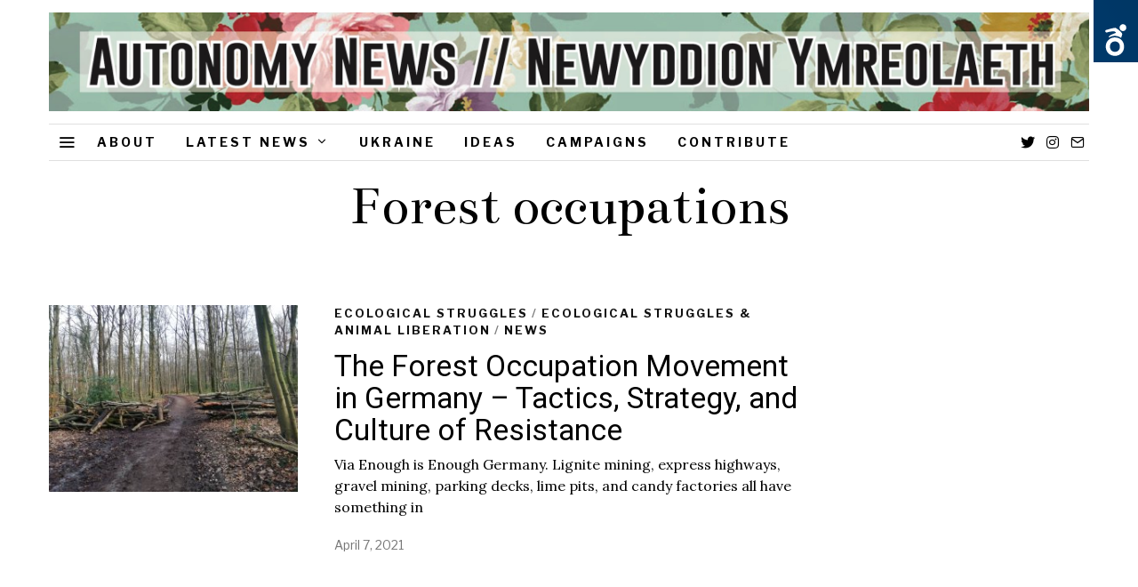

--- FILE ---
content_type: text/html; charset=UTF-8
request_url: https://autonomynews.org/tag/forest-occupations/
body_size: 15699
content:
<!DOCTYPE html>
<html lang="en-US" class="no-js">
<head>
	<meta charset="UTF-8">
	<meta name="viewport" content="width=device-width, initial-scale=1.0">
	<link rel="profile" href="http://gmpg.org/xfn/11">
    
	<!--[if lt IE 9]>
	<script src="https://autonomynews.org/wp-content/themes/fox/js/html5.js"></script>
	<![endif]-->
    
    <script>(function(html){html.className = html.className.replace(/\bno-js\b/,'js')})(document.documentElement);</script>
<title>Forest occupations &#8211; Autonomy News</title>
<meta name='robots' content='max-image-preview:large' />
<link rel='dns-prefetch' href='//fonts.googleapis.com' />
<link href='https://fonts.gstatic.com' crossorigin rel='preconnect' />
<link rel="alternate" type="application/rss+xml" title="Autonomy News &raquo; Feed" href="https://autonomynews.org/feed/" />
<link rel="alternate" type="application/rss+xml" title="Autonomy News &raquo; Comments Feed" href="https://autonomynews.org/comments/feed/" />
<link rel="alternate" type="application/rss+xml" title="Autonomy News &raquo; Forest occupations Tag Feed" href="https://autonomynews.org/tag/forest-occupations/feed/" />
<style id='wp-img-auto-sizes-contain-inline-css' type='text/css'>
img:is([sizes=auto i],[sizes^="auto," i]){contain-intrinsic-size:3000px 1500px}
/*# sourceURL=wp-img-auto-sizes-contain-inline-css */
</style>
<style id='wp-emoji-styles-inline-css' type='text/css'>

	img.wp-smiley, img.emoji {
		display: inline !important;
		border: none !important;
		box-shadow: none !important;
		height: 1em !important;
		width: 1em !important;
		margin: 0 0.07em !important;
		vertical-align: -0.1em !important;
		background: none !important;
		padding: 0 !important;
	}
/*# sourceURL=wp-emoji-styles-inline-css */
</style>
<style id='wp-block-library-inline-css' type='text/css'>
:root{--wp-block-synced-color:#7a00df;--wp-block-synced-color--rgb:122,0,223;--wp-bound-block-color:var(--wp-block-synced-color);--wp-editor-canvas-background:#ddd;--wp-admin-theme-color:#007cba;--wp-admin-theme-color--rgb:0,124,186;--wp-admin-theme-color-darker-10:#006ba1;--wp-admin-theme-color-darker-10--rgb:0,107,160.5;--wp-admin-theme-color-darker-20:#005a87;--wp-admin-theme-color-darker-20--rgb:0,90,135;--wp-admin-border-width-focus:2px}@media (min-resolution:192dpi){:root{--wp-admin-border-width-focus:1.5px}}.wp-element-button{cursor:pointer}:root .has-very-light-gray-background-color{background-color:#eee}:root .has-very-dark-gray-background-color{background-color:#313131}:root .has-very-light-gray-color{color:#eee}:root .has-very-dark-gray-color{color:#313131}:root .has-vivid-green-cyan-to-vivid-cyan-blue-gradient-background{background:linear-gradient(135deg,#00d084,#0693e3)}:root .has-purple-crush-gradient-background{background:linear-gradient(135deg,#34e2e4,#4721fb 50%,#ab1dfe)}:root .has-hazy-dawn-gradient-background{background:linear-gradient(135deg,#faaca8,#dad0ec)}:root .has-subdued-olive-gradient-background{background:linear-gradient(135deg,#fafae1,#67a671)}:root .has-atomic-cream-gradient-background{background:linear-gradient(135deg,#fdd79a,#004a59)}:root .has-nightshade-gradient-background{background:linear-gradient(135deg,#330968,#31cdcf)}:root .has-midnight-gradient-background{background:linear-gradient(135deg,#020381,#2874fc)}:root{--wp--preset--font-size--normal:16px;--wp--preset--font-size--huge:42px}.has-regular-font-size{font-size:1em}.has-larger-font-size{font-size:2.625em}.has-normal-font-size{font-size:var(--wp--preset--font-size--normal)}.has-huge-font-size{font-size:var(--wp--preset--font-size--huge)}.has-text-align-center{text-align:center}.has-text-align-left{text-align:left}.has-text-align-right{text-align:right}.has-fit-text{white-space:nowrap!important}#end-resizable-editor-section{display:none}.aligncenter{clear:both}.items-justified-left{justify-content:flex-start}.items-justified-center{justify-content:center}.items-justified-right{justify-content:flex-end}.items-justified-space-between{justify-content:space-between}.screen-reader-text{border:0;clip-path:inset(50%);height:1px;margin:-1px;overflow:hidden;padding:0;position:absolute;width:1px;word-wrap:normal!important}.screen-reader-text:focus{background-color:#ddd;clip-path:none;color:#444;display:block;font-size:1em;height:auto;left:5px;line-height:normal;padding:15px 23px 14px;text-decoration:none;top:5px;width:auto;z-index:100000}html :where(.has-border-color){border-style:solid}html :where([style*=border-top-color]){border-top-style:solid}html :where([style*=border-right-color]){border-right-style:solid}html :where([style*=border-bottom-color]){border-bottom-style:solid}html :where([style*=border-left-color]){border-left-style:solid}html :where([style*=border-width]){border-style:solid}html :where([style*=border-top-width]){border-top-style:solid}html :where([style*=border-right-width]){border-right-style:solid}html :where([style*=border-bottom-width]){border-bottom-style:solid}html :where([style*=border-left-width]){border-left-style:solid}html :where(img[class*=wp-image-]){height:auto;max-width:100%}:where(figure){margin:0 0 1em}html :where(.is-position-sticky){--wp-admin--admin-bar--position-offset:var(--wp-admin--admin-bar--height,0px)}@media screen and (max-width:600px){html :where(.is-position-sticky){--wp-admin--admin-bar--position-offset:0px}}

/*# sourceURL=wp-block-library-inline-css */
</style><style id='global-styles-inline-css' type='text/css'>
:root{--wp--preset--aspect-ratio--square: 1;--wp--preset--aspect-ratio--4-3: 4/3;--wp--preset--aspect-ratio--3-4: 3/4;--wp--preset--aspect-ratio--3-2: 3/2;--wp--preset--aspect-ratio--2-3: 2/3;--wp--preset--aspect-ratio--16-9: 16/9;--wp--preset--aspect-ratio--9-16: 9/16;--wp--preset--color--black: #000000;--wp--preset--color--cyan-bluish-gray: #abb8c3;--wp--preset--color--white: #ffffff;--wp--preset--color--pale-pink: #f78da7;--wp--preset--color--vivid-red: #cf2e2e;--wp--preset--color--luminous-vivid-orange: #ff6900;--wp--preset--color--luminous-vivid-amber: #fcb900;--wp--preset--color--light-green-cyan: #7bdcb5;--wp--preset--color--vivid-green-cyan: #00d084;--wp--preset--color--pale-cyan-blue: #8ed1fc;--wp--preset--color--vivid-cyan-blue: #0693e3;--wp--preset--color--vivid-purple: #9b51e0;--wp--preset--gradient--vivid-cyan-blue-to-vivid-purple: linear-gradient(135deg,rgb(6,147,227) 0%,rgb(155,81,224) 100%);--wp--preset--gradient--light-green-cyan-to-vivid-green-cyan: linear-gradient(135deg,rgb(122,220,180) 0%,rgb(0,208,130) 100%);--wp--preset--gradient--luminous-vivid-amber-to-luminous-vivid-orange: linear-gradient(135deg,rgb(252,185,0) 0%,rgb(255,105,0) 100%);--wp--preset--gradient--luminous-vivid-orange-to-vivid-red: linear-gradient(135deg,rgb(255,105,0) 0%,rgb(207,46,46) 100%);--wp--preset--gradient--very-light-gray-to-cyan-bluish-gray: linear-gradient(135deg,rgb(238,238,238) 0%,rgb(169,184,195) 100%);--wp--preset--gradient--cool-to-warm-spectrum: linear-gradient(135deg,rgb(74,234,220) 0%,rgb(151,120,209) 20%,rgb(207,42,186) 40%,rgb(238,44,130) 60%,rgb(251,105,98) 80%,rgb(254,248,76) 100%);--wp--preset--gradient--blush-light-purple: linear-gradient(135deg,rgb(255,206,236) 0%,rgb(152,150,240) 100%);--wp--preset--gradient--blush-bordeaux: linear-gradient(135deg,rgb(254,205,165) 0%,rgb(254,45,45) 50%,rgb(107,0,62) 100%);--wp--preset--gradient--luminous-dusk: linear-gradient(135deg,rgb(255,203,112) 0%,rgb(199,81,192) 50%,rgb(65,88,208) 100%);--wp--preset--gradient--pale-ocean: linear-gradient(135deg,rgb(255,245,203) 0%,rgb(182,227,212) 50%,rgb(51,167,181) 100%);--wp--preset--gradient--electric-grass: linear-gradient(135deg,rgb(202,248,128) 0%,rgb(113,206,126) 100%);--wp--preset--gradient--midnight: linear-gradient(135deg,rgb(2,3,129) 0%,rgb(40,116,252) 100%);--wp--preset--font-size--small: 13px;--wp--preset--font-size--medium: 20px;--wp--preset--font-size--large: 36px;--wp--preset--font-size--x-large: 42px;--wp--preset--spacing--20: 0.44rem;--wp--preset--spacing--30: 0.67rem;--wp--preset--spacing--40: 1rem;--wp--preset--spacing--50: 1.5rem;--wp--preset--spacing--60: 2.25rem;--wp--preset--spacing--70: 3.38rem;--wp--preset--spacing--80: 5.06rem;--wp--preset--shadow--natural: 6px 6px 9px rgba(0, 0, 0, 0.2);--wp--preset--shadow--deep: 12px 12px 50px rgba(0, 0, 0, 0.4);--wp--preset--shadow--sharp: 6px 6px 0px rgba(0, 0, 0, 0.2);--wp--preset--shadow--outlined: 6px 6px 0px -3px rgb(255, 255, 255), 6px 6px rgb(0, 0, 0);--wp--preset--shadow--crisp: 6px 6px 0px rgb(0, 0, 0);}:where(.is-layout-flex){gap: 0.5em;}:where(.is-layout-grid){gap: 0.5em;}body .is-layout-flex{display: flex;}.is-layout-flex{flex-wrap: wrap;align-items: center;}.is-layout-flex > :is(*, div){margin: 0;}body .is-layout-grid{display: grid;}.is-layout-grid > :is(*, div){margin: 0;}:where(.wp-block-columns.is-layout-flex){gap: 2em;}:where(.wp-block-columns.is-layout-grid){gap: 2em;}:where(.wp-block-post-template.is-layout-flex){gap: 1.25em;}:where(.wp-block-post-template.is-layout-grid){gap: 1.25em;}.has-black-color{color: var(--wp--preset--color--black) !important;}.has-cyan-bluish-gray-color{color: var(--wp--preset--color--cyan-bluish-gray) !important;}.has-white-color{color: var(--wp--preset--color--white) !important;}.has-pale-pink-color{color: var(--wp--preset--color--pale-pink) !important;}.has-vivid-red-color{color: var(--wp--preset--color--vivid-red) !important;}.has-luminous-vivid-orange-color{color: var(--wp--preset--color--luminous-vivid-orange) !important;}.has-luminous-vivid-amber-color{color: var(--wp--preset--color--luminous-vivid-amber) !important;}.has-light-green-cyan-color{color: var(--wp--preset--color--light-green-cyan) !important;}.has-vivid-green-cyan-color{color: var(--wp--preset--color--vivid-green-cyan) !important;}.has-pale-cyan-blue-color{color: var(--wp--preset--color--pale-cyan-blue) !important;}.has-vivid-cyan-blue-color{color: var(--wp--preset--color--vivid-cyan-blue) !important;}.has-vivid-purple-color{color: var(--wp--preset--color--vivid-purple) !important;}.has-black-background-color{background-color: var(--wp--preset--color--black) !important;}.has-cyan-bluish-gray-background-color{background-color: var(--wp--preset--color--cyan-bluish-gray) !important;}.has-white-background-color{background-color: var(--wp--preset--color--white) !important;}.has-pale-pink-background-color{background-color: var(--wp--preset--color--pale-pink) !important;}.has-vivid-red-background-color{background-color: var(--wp--preset--color--vivid-red) !important;}.has-luminous-vivid-orange-background-color{background-color: var(--wp--preset--color--luminous-vivid-orange) !important;}.has-luminous-vivid-amber-background-color{background-color: var(--wp--preset--color--luminous-vivid-amber) !important;}.has-light-green-cyan-background-color{background-color: var(--wp--preset--color--light-green-cyan) !important;}.has-vivid-green-cyan-background-color{background-color: var(--wp--preset--color--vivid-green-cyan) !important;}.has-pale-cyan-blue-background-color{background-color: var(--wp--preset--color--pale-cyan-blue) !important;}.has-vivid-cyan-blue-background-color{background-color: var(--wp--preset--color--vivid-cyan-blue) !important;}.has-vivid-purple-background-color{background-color: var(--wp--preset--color--vivid-purple) !important;}.has-black-border-color{border-color: var(--wp--preset--color--black) !important;}.has-cyan-bluish-gray-border-color{border-color: var(--wp--preset--color--cyan-bluish-gray) !important;}.has-white-border-color{border-color: var(--wp--preset--color--white) !important;}.has-pale-pink-border-color{border-color: var(--wp--preset--color--pale-pink) !important;}.has-vivid-red-border-color{border-color: var(--wp--preset--color--vivid-red) !important;}.has-luminous-vivid-orange-border-color{border-color: var(--wp--preset--color--luminous-vivid-orange) !important;}.has-luminous-vivid-amber-border-color{border-color: var(--wp--preset--color--luminous-vivid-amber) !important;}.has-light-green-cyan-border-color{border-color: var(--wp--preset--color--light-green-cyan) !important;}.has-vivid-green-cyan-border-color{border-color: var(--wp--preset--color--vivid-green-cyan) !important;}.has-pale-cyan-blue-border-color{border-color: var(--wp--preset--color--pale-cyan-blue) !important;}.has-vivid-cyan-blue-border-color{border-color: var(--wp--preset--color--vivid-cyan-blue) !important;}.has-vivid-purple-border-color{border-color: var(--wp--preset--color--vivid-purple) !important;}.has-vivid-cyan-blue-to-vivid-purple-gradient-background{background: var(--wp--preset--gradient--vivid-cyan-blue-to-vivid-purple) !important;}.has-light-green-cyan-to-vivid-green-cyan-gradient-background{background: var(--wp--preset--gradient--light-green-cyan-to-vivid-green-cyan) !important;}.has-luminous-vivid-amber-to-luminous-vivid-orange-gradient-background{background: var(--wp--preset--gradient--luminous-vivid-amber-to-luminous-vivid-orange) !important;}.has-luminous-vivid-orange-to-vivid-red-gradient-background{background: var(--wp--preset--gradient--luminous-vivid-orange-to-vivid-red) !important;}.has-very-light-gray-to-cyan-bluish-gray-gradient-background{background: var(--wp--preset--gradient--very-light-gray-to-cyan-bluish-gray) !important;}.has-cool-to-warm-spectrum-gradient-background{background: var(--wp--preset--gradient--cool-to-warm-spectrum) !important;}.has-blush-light-purple-gradient-background{background: var(--wp--preset--gradient--blush-light-purple) !important;}.has-blush-bordeaux-gradient-background{background: var(--wp--preset--gradient--blush-bordeaux) !important;}.has-luminous-dusk-gradient-background{background: var(--wp--preset--gradient--luminous-dusk) !important;}.has-pale-ocean-gradient-background{background: var(--wp--preset--gradient--pale-ocean) !important;}.has-electric-grass-gradient-background{background: var(--wp--preset--gradient--electric-grass) !important;}.has-midnight-gradient-background{background: var(--wp--preset--gradient--midnight) !important;}.has-small-font-size{font-size: var(--wp--preset--font-size--small) !important;}.has-medium-font-size{font-size: var(--wp--preset--font-size--medium) !important;}.has-large-font-size{font-size: var(--wp--preset--font-size--large) !important;}.has-x-large-font-size{font-size: var(--wp--preset--font-size--x-large) !important;}
/*# sourceURL=global-styles-inline-css */
</style>

<style id='classic-theme-styles-inline-css' type='text/css'>
/*! This file is auto-generated */
.wp-block-button__link{color:#fff;background-color:#32373c;border-radius:9999px;box-shadow:none;text-decoration:none;padding:calc(.667em + 2px) calc(1.333em + 2px);font-size:1.125em}.wp-block-file__button{background:#32373c;color:#fff;text-decoration:none}
/*# sourceURL=/wp-includes/css/classic-themes.min.css */
</style>
<link rel='stylesheet' id='usp_style-css' href='https://autonomynews.org/wp-content/plugins/user-submitted-posts/resources/usp.css?ver=20260113' type='text/css' media='all' />
<link rel='stylesheet' id='wi-fonts-css' href='https://fonts.googleapis.com/css?family=Lora%3A400%2C700%7CLibre+Franklin%3A400%2C700%2C600%7CRoboto%3A400%7CBentham%3A400%7CMerriweather%3A300%2C300italic' type='text/css' media='all' />
<link rel='stylesheet' id='mediaelement-css' href='https://autonomynews.org/wp-includes/js/mediaelement/mediaelementplayer-legacy.min.css?ver=4.2.17' type='text/css' media='all' />
<link rel='stylesheet' id='wp-mediaelement-css' href='https://autonomynews.org/wp-includes/js/mediaelement/wp-mediaelement.min.css?ver=6.9' type='text/css' media='all' />
<link rel='stylesheet' id='style-css' href='https://autonomynews.org/wp-content/themes/fox/style.min.css?ver=4.4.1.1' type='text/css' media='all' />
<style id='style-inline-css' type='text/css'>
.social-list.style-plain:not(.style-text_color) a:hover, .wi-pagination a.page-numbers:hover, .wi-mainnav ul.menu ul > li:hover > a, .wi-mainnav ul.menu ul li.current-menu-item > a, .wi-mainnav ul.menu ul li.current-menu-ancestor > a, .related-title a:hover, .page-links > a:hover, .widget_archive a:hover, .widget_nav_menu a:hover, .widget_meta a:hover, .widget_recent_entries a:hover, .widget_categories a:hover, .tagcloud a:hover, .header-cart a:hover, .woocommerce .star-rating span:before, .null-instagram-feed .clear a:hover, .widget a.readmore:hover{color:#083868}html .mejs-controls .mejs-time-rail .mejs-time-current, .dropcap-color, .style--dropcap-color .enable-dropcap .dropcap-content > p:first-of-type:first-letter, .style--dropcap-color p.has-drop-cap:not(:focus):first-letter, .fox-btn.btn-primary, button.btn-primary, input.btn-primary[type="button"], input.btn-primary[type="reset"], input.btn-primary[type="submit"], .social-list.style-black a:hover, .post-item-thumbnail:hover .video-indicator-solid, a.more-link:hover, .post-newspaper .related-thumbnail, .style--slider-navtext .flex-direction-nav a:hover, .review-item.overall .review-score, #respond #submit:hover, .wpcf7-submit:hover, #footer-search .submit:hover, .woocommerce .widget_price_filter .ui-slider .ui-slider-range, .woocommerce .widget_price_filter .ui-slider .ui-slider-handle, .woocommerce span.onsale, .woocommerce ul.products li.product .onsale, .woocommerce #respond input#submit.alt:hover, .woocommerce a.button.alt:hover, .woocommerce button.button.alt:hover, .woocommerce input.button.alt:hover, .woocommerce a.add_to_cart_button:hover, .woocommerce #review_form #respond .form-submit input:hover, .header-cart-icon a .num, .blog-widget-small .thumbnail-index{background-color:#083868}.review-item.overall .review-score, .partial-content, .null-instagram-feed .clear a:hover{border-color:#083868}.reading-progress-wrapper::-webkit-progress-value{background-color:#083868}.reading-progress-wrapper::-moz-progress-value{background-color:#083868}.home.blog .wi-content{padding-top:20px;padding-bottom:60px}.header-search-wrapper .search-btn, .header-cart-icon, .hamburger-btn{font-size:20px}.sticky-header-background{opacity:1}.fox-logo img{width:1607px}.wi-mainnav ul.menu > li:hover > a{color:#083868}.wi-mainnav ul.menu > li.current-menu-item > a, .wi-mainnav ul.menu > li.current-menu-ancestor > a,
    .row-nav-style-active-1 .wi-mainnav ul.menu > li.current-menu-item > a, .row-nav-style-active-1 .wi-mainnav ul.menu > li.current-menu-ancestor > a {color:#083868}.row-nav-style-active-1 .wi-mainnav ul.menu > li.current-menu-item > a, .row-nav-style-active-1 .wi-mainnav ul.menu > li.current-menu-ancestor > a{background-color:#ffffff}.header-row-nav .container{border-color:#e0e0e0}#footer-logo img{width:220px}.post-list-sep{border-style:dotted;border-color:#777777}.list-thumbnail{width:280px}.post-item-title a:hover{text-decoration:none}.post-item-meta{color:#777777}.post-item-meta a{color:#777777}.post-item-meta a:hover{color:#000000}.standalone-categories a{color:#111111}.share-style-custom a{width:40px}.fox-share.color-custom a{color:#000000}.fox-share.background-custom a{background-color:#eeeeee}.fox-share.hover-color-custom a:hover{color:#ffffff}.reading-progress-wrapper{height:4px}body{color:#000000}a{color:#083868}a:hover{color:#083868}table, td, th, .fox-input, input[type="color"], input[type="date"], input[type="datetime"], input[type="datetime-local"], input[type="email"], input[type="month"], input[type="number"], input[type="password"], input[type="search"], input[type="tel"], input[type="text"], input[type="time"], input[type="url"], input[type="week"], input:not([type]), textarea, textarea, select, .style--tag-block .fox-term-list a, .fox-slider-rich, .pagination-inner, .post-sep, .blog-related, .blog-related .line, .post-newspaper .related-area, .authorbox-simple, .post-nav-simple, #footer-widgets, #footer-bottom, .commentlist ul.children, .hero-half, .commentlist li + li > .comment-body, .classic-main-header-top .container, .related-heading, .comments-title, .comment-reply-title, .header-sticky-style-border .header-sticky-element.before-sticky, .widget_archive ul, .widget_nav_menu ul, .widget_meta ul, .widget_recent_entries ul, .widget_categories ul,
    .widget_archive li, .widget_nav_menu li, .widget_meta li, .widget_recent_entries li, .widget_categories li, .offcanvas-search .s, .offcanvas-nav li + li > a, .hero-meta .header-main, .single-authorbox-section, .related-heading, .comments-title, .comment-reply-title, #posts-small-heading, .article-small, .article-tall, .toparea > .container{border-color:#eaeaea}.fox-input, input[type="color"], input[type="date"], input[type="datetime"], input[type="datetime-local"], input[type="email"], input[type="month"], input[type="number"], input[type="password"], input[type="search"], input[type="tel"], input[type="text"], input[type="time"], input[type="url"], input[type="week"], input:not([type]), textarea{color:#aaaaaa;background-color:#ffffff}.fox-input:focus, input[type="color"]:focus, input[type="date"]:focus, input[type="datetime"]:focus, input[type="datetime-local"]:focus, input[type="email"]:focus, input[type="month"]:focus, input[type="number"]:focus, input[type="password"]:focus, input[type="search"]:focus, input[type="tel"]:focus, input[type="text"]:focus, input[type="time"]:focus, input[type="url"]:focus, input[type="week"]:focus, input:not([type]):focus, textarea:focus{color:#000000;background-color:#ffffff}body .elementor-section.elementor-section-boxed>.elementor-container{max-width:1210px}@media (min-width: 1200px) {.container,.cool-thumbnail-size-big .post-thumbnail{width:1170px}body.layout-boxed .wi-wrapper{width:1230px}}@media (min-width:1024px) {.secondary, .section-secondary{width:23.931623931624%}.has-sidebar .primary, .section-has-sidebar .section-primary{width:76.068376068376%}}body,.font-body,.post-item-subtitle,.wi-dropcap,.enable-dropcap .dropcap-content > p:first-of-type:first-letter,p.has-drop-cap:not(:focus):first-letter,.wp-caption-text,.post-thumbnail-standard figcaption,.wp-block-image figcaption,.blocks-gallery-caption{font-family:"Lora",serif}.font-heading,h1,h2,h3,h4,h5,h6,.wp-block-quote.is-large cite,.wp-block-quote.is-style-large cite,.fox-btn,button,input[type="button"],input[type="reset"],input[type="submit"],.fox-term-list,.wp-block-cover-text,.title-label,.thumbnail-view,.post-item-meta,.standalone-categories,.readmore,a.more-link,.post-big a.more-link,.style--slider-navtext .flex-direction-nav a,.min-logo-text,.page-links-container,.authorbox-nav,.post-navigation .post-title,.review-criterion,.review-score,.review-text,.commentlist .fn,.reply a,.widget_archive,.widget_nav_menu,.widget_meta,.widget_recent_entries,.widget_categories,.widget_rss > ul a.rsswidget,.widget_rss > ul > li > cite,.widget_recent_comments,#backtotop,.view-count,.tagcloud,.fox-logo,.mobile-logo-text,.slogan,.wi-mainnav ul.menu > li > a,.footer-bottom .widget_nav_menu,#footernav,.offcanvas-nav,.wi-mainnav ul.menu ul,.header-builder .widget_nav_menu  ul.menu ul,.single-heading,.widget-title,.section-heading h2,.article-big .readmore,.fox-input,input[type="color"],input[type="date"],input[type="datetime"],input[type="datetime-local"],input[type="email"],input[type="month"],input[type="number"],input[type="password"],input[type="search"],input[type="tel"],input[type="text"],input[type="time"],input[type="url"],input[type="week"],input:not([type]),textarea{font-family:"Libre Franklin",sans-serif}.post-item-title{font-family:"Roboto",sans-serif}.archive-title,.post-item-title.post-title,.page-title{font-family:"Bentham",serif}.single .entry-content,.page .entry-content,blockquote{font-family:"Merriweather",serif}body, .font-body{font-size:16px;font-weight:400;font-style:normal;text-transform:none;letter-spacing:0px;line-height:1.5}h1, h2, h3, h4, h5, h6{font-weight:700;text-transform:none;line-height:1.1}h2{font-size:2.0625em;font-style:normal}h3{font-size:1.625em;font-style:normal}h4{font-size:1.25em;font-style:normal}.fox-logo, .min-logo-text, .mobile-logo-text{font-size:60px;font-weight:400;font-style:normal;text-transform:uppercase;letter-spacing:0px;line-height:1.1}.slogan{font-size:0.8125em;font-weight:400;font-style:normal;text-transform:uppercase;letter-spacing:6px;line-height:1.1}.wi-mainnav ul.menu > li > a, .footer-bottom .widget_nav_menu, #footernav, .offcanvas-nav{font-size:14px;font-weight:700;text-transform:uppercase;letter-spacing:3px}.wi-mainnav ul.menu ul, .header-builder .widget_nav_menu  ul.menu ul{font-style:normal}.post-item-title{font-weight:400;font-style:normal}.post-item-meta{font-size:14px;font-weight:400;font-style:normal;letter-spacing:0px}.standalone-categories{font-size:13px;font-weight:700;font-style:normal;letter-spacing:2px}.archive-title{font-weight:400;font-style:normal}.post-item-title.post-title, .page-title{font-size:2.5em;font-weight:400;font-style:normal}.post-item-subtitle{font-size:18px;font-weight:300;font-style:normal}.single .entry-content, .page .entry-content{font-size:16px;font-style:normal;line-height:1.8}.single-heading{font-size:14px;font-weight:700;font-style:normal;text-transform:uppercase;letter-spacing:2px}.widget-title{font-size:12px;font-weight:700;font-style:normal;text-transform:uppercase;letter-spacing:3px}.section-heading h2{font-weight:700;font-style:normal;text-transform:uppercase;letter-spacing:3px}.fox-btn, button, input[type="button"], input[type="reset"], input[type="submit"], .article-big .readmore{font-size:10px;font-weight:700;font-style:normal;text-transform:uppercase;letter-spacing:2px}.fox-input, input[type="color"], input[type="date"], input[type="datetime"], input[type="datetime-local"], input[type="email"], input[type="month"], input[type="number"], input[type="password"], input[type="search"], input[type="tel"], input[type="text"], input[type="time"], input[type="url"], input[type="week"], input:not([type]), textarea{font-style:normal}blockquote{font-size:1.4em;font-weight:300;font-style:italic}.wi-dropcap,.enable-dropcap .dropcap-content > p:first-of-type:first-letter, p.has-drop-cap:not(:focus):first-letter{font-style:normal}.wp-caption-text, .post-thumbnail-standard figcaption, .wp-block-image figcaption, .blocks-gallery-caption{font-style:normal}.offcanvas-nav{font-style:normal}@media only screen and (max-width: 1023px){.fox-logo, .min-logo-text, .mobile-logo-text{font-size:40px}.post-item-meta{font-size:14px}.post-item-title.post-title, .page-title{font-size:2em}.post-item-subtitle{font-size:18px}.single .entry-content, .page .entry-content{font-size:15px}.single-heading{font-size:13px}}@media only screen and (max-width: 567px){body, .font-body{font-size:14px}.fox-logo, .min-logo-text, .mobile-logo-text{font-size:20px}.post-item-meta{font-size:13px}.post-item-title.post-title, .page-title{font-size:1.5em}.post-item-subtitle{font-size:16px}.single .entry-content, .page .entry-content{font-size:14px}.single-heading{font-size:12px}}.widget-title{margin-bottom:20px}.fox-input, input[type="color"], input[type="date"], input[type="datetime"], input[type="datetime-local"], input[type="email"], input[type="month"], input[type="number"], input[type="password"], input[type="search"], input[type="tel"], input[type="text"], input[type="time"], input[type="url"], input[type="week"], input:not([type]), textarea{border-color:#d0d0d0}@media only screen and (max-width: 1023px){}@media only screen and (max-width: 567px){}#footer-bottom{background-color:#000000}
/*# sourceURL=style-inline-css */
</style>
<script type="text/javascript" src="https://autonomynews.org/wp-includes/js/jquery/jquery.min.js?ver=3.7.1" id="jquery-core-js"></script>
<script type="text/javascript" src="https://autonomynews.org/wp-includes/js/jquery/jquery-migrate.min.js?ver=3.4.1" id="jquery-migrate-js"></script>
<link rel="https://api.w.org/" href="https://autonomynews.org/wp-json/" /><link rel="alternate" title="JSON" type="application/json" href="https://autonomynews.org/wp-json/wp/v2/tags/492" /><link rel="EditURI" type="application/rsd+xml" title="RSD" href="https://autonomynews.org/xmlrpc.php?rsd" />
<meta name="generator" content="WordPress 6.9" />
<div id='watool__toolbar' class="watool watool__close watool__disabled watool__toolbar_features" style="display: none;">
	<!-- START : PLUGIN TITLE -->
	<div id="watool__icon" class="watool">
		
		<button id="watool__toolbar_open_features" class="watool__icon watool">
			Open		</button>

		<span class="watool">
			<strong class="watool">WATOOL </strong>
			<em class="watool">
				web accessibility toolbar			</em>
		</span>

		<button id="watool__reset_features" class="watool">
			<div class="watool__tooltip watool">Reset toolbar</div>
		</button>

	</div>
	<!-- END : PLUGIN TITLE -->
	<div id="watool__features" class="watool">
		<!-- START : FEATURES LIST -->
			<div id="watool__features_icons" class="watool watool__disabled">

			
				<button 
					class="watool__feature watool" 
					data-id="watool__toolbar_font_size">

						<img src="https://autonomynews.org/wp-content/plugins/watool/_inc/images/btn-font_size.svg" class="watool" />
						control of text size
				</button>

			
				<button 
					class="watool__feature watool" 
					data-id="watool__toolbar_darker">

						<img src="https://autonomynews.org/wp-content/plugins/watool/_inc/images/btn-darker.svg" class="watool" />
						control of brightness
				</button>

			
				<button 
					class="watool__feature watool" 
					data-id="watool__toolbar_contrast">

						<img src="https://autonomynews.org/wp-content/plugins/watool/_inc/images/btn-contrast.svg" class="watool" />
						increase of contrast
				</button>

			
				<button 
					class="watool__feature watool" 
					data-id="watool__toolbar_bg_color">

						<img src="https://autonomynews.org/wp-content/plugins/watool/_inc/images/btn-bg_color.svg" class="watool" />
						control of colors
				</button>

			
				<button 
					class="watool__feature watool" 
					data-id="watool__toolbar_font_family">

						<img src="https://autonomynews.org/wp-content/plugins/watool/_inc/images/btn-font_family.svg" class="watool" />
						change of font
				</button>

			
				<button 
					class="watool__feature watool" 
					data-id="watool__toolbar_letter_spacing">

						<img src="https://autonomynews.org/wp-content/plugins/watool/_inc/images/btn-letter_spacing.svg" class="watool" />
						control of letters span
				</button>

			
				<button 
					class="watool__feature watool" 
					data-id="watool__toolbar_ruler">

						<img src="https://autonomynews.org/wp-content/plugins/watool/_inc/images/btn-ruler.svg" class="watool" />
						activation of reading rulers
				</button>

			
				<button 
					class="watool__feature watool" 
					data-id="watool__toolbar_disable_blink">

						<img src="https://autonomynews.org/wp-content/plugins/watool/_inc/images/btn-disable_blink.svg" class="watool" />
						deactivate animated images
				</button>

			
			</div>
		<!-- END : FEATURES LIST -->

		<div id="watool__features_desc" class="watool watool__disabled">
		
		<!-- START : FEATURES -->
							<div id="watool__toolbar_font_size"  class="watool__feature_content watool__disabled watool">
					<!-- START : Button On/Off -->
					<div class="watool__switch_on_off watool">
						<input 
							type="checkbox"
							id='watool__font_size'
							class='watool__btn_fonction watool__switch_box watool'
							data-type='buttons_range'
														data-feature-type='null'
							data-feature-unique=''  
							data-disable-css='1' 
						>
						<label for="watool__font_size" class="watool"></label>
					</div>
					<!-- END : Button On/Off -->
					
					<!-- START : Feature Title -->
					<h1 class="watool">
						<span class="watool__feature_title_small watool">control of</span>
						<span class="watool__feature_title_big watool">text size</span>
					</h1>
					<!-- END : Feature Title -->

					

											
					<!-- START : Settings -->
					<h2 class="watool">Settings</h2>

					<div class="watool__slide_value watool">
						
						<!-- START : Button Less -->
						<button 
							id="watool__font_size_min" 
							class="watool__push_value watool watool__buttons_min_function watool__buttons_range_functions" 
							data-id='watool__font_size' 
							data-min='8'>-</button>
						<!-- END : Button Less -->
						
						<!-- START : Value active -->
						<span 
							id="watool__font_size_value" 
							class="watool"
							data-value="16">
																16								 px						</span>
						<!-- END : Value active -->


						<!-- START : Button More -->
						<button 
							id="watool__font_size_max" 
							class="watool__push_value watool watool__buttons_max_function watool__buttons_range_functions" 
							data-id='watool__font_size' 
							data-max='30'>+</button>
						<!-- END : Button Less -->

						<!-- START : Button Range to change the value -->
						<input type="range" 
							id='watool__font_size_range' 
							class='watool watool__buttons_range_function watool__buttons_range_functions' 
							data-id='watool__font_size' 
							min='8' 
							max='30' 
							value='16'
							step='0'/>
						<!-- END : Button Range to change the value -->

					</div>
					
										<!-- END : Settings -->
					
				</div>
							<div id="watool__toolbar_darker"  class="watool__feature_content watool__disabled watool">
					<!-- START : Button On/Off -->
					<div class="watool__switch_on_off watool">
						<input 
							type="checkbox"
							id='watool__darker'
							class='watool__btn_fonction watool__switch_box watool'
							data-type='boxes'
														data-feature-type='["color","background"]'
							data-feature-unique='1'  
							data-disable-css='1' 
						>
						<label for="watool__darker" class="watool"></label>
					</div>
					<!-- END : Button On/Off -->
					
					<!-- START : Feature Title -->
					<h1 class="watool">
						<span class="watool__feature_title_small watool">control of</span>
						<span class="watool__feature_title_big watool">brightness</span>
					</h1>
					<!-- END : Feature Title -->

					

											
					<h2 class="watool">Settings</h2>

					<div 
					class="watool__choice_multiple watool__darker watool">
														<button 
									class="watool__choice_block watool watool__selected" 
									data-css-file="darker-bg_black_color_white"
									data-css-folder="https://autonomynews.org/wp-content/plugins/watool/_inc/features/css/darker/">
										<span class="watool" style="background-color: #000!important; color: #FFF!important;">
											Abc										</span>
								</button>
														<button 
									class="watool__choice_block watool " 
									data-css-file="darker-bg_darkgrey_color_white"
									data-css-folder="https://autonomynews.org/wp-content/plugins/watool/_inc/features/css/darker/">
										<span class="watool" style="background-color: #404040!important; color: #FFF!important;">
											Abc										</span>
								</button>
														<button 
									class="watool__choice_block watool " 
									data-css-file="darker-bg_lightgrey_color_black"
									data-css-folder="https://autonomynews.org/wp-content/plugins/watool/_inc/features/css/darker/">
										<span class="watool" style="background-color: #BABABA!important; color: #000!important;">
											Abc										</span>
								</button>
														<button 
									class="watool__choice_block watool " 
									data-css-file="darker-bg_white_color_black"
									data-css-folder="https://autonomynews.org/wp-content/plugins/watool/_inc/features/css/darker/">
										<span class="watool" style="background-color: #FFF!important; color: #000!important;">
											Abc										</span>
								</button>
											</div>

										<!-- END : Settings -->
					
				</div>
							<div id="watool__toolbar_contrast"  class="watool__feature_content watool__disabled watool">
					<!-- START : Button On/Off -->
					<div class="watool__switch_on_off watool">
						<input 
							type="checkbox"
							id='watool__contrast'
							class='watool__btn_fonction watool__switch_box watool'
							data-type=''
															data-css='https://autonomynews.org/wp-content/plugins/watool/_inc/features/css/contrast/contrast.css'
														data-feature-type='["background","color"]'
							data-feature-unique='1'  
							data-disable-css='1' 
						>
						<label for="watool__contrast" class="watool"></label>
					</div>
					<!-- END : Button On/Off -->
					
					<!-- START : Feature Title -->
					<h1 class="watool">
						<span class="watool__feature_title_small watool">increase of</span>
						<span class="watool__feature_title_big watool">contrast</span>
					</h1>
					<!-- END : Feature Title -->

					

										<!-- END : Settings -->
					
				</div>
							<div id="watool__toolbar_bg_color"  class="watool__feature_content watool__disabled watool">
					<!-- START : Button On/Off -->
					<div class="watool__switch_on_off watool">
						<input 
							type="checkbox"
							id='watool__bg_color'
							class='watool__btn_fonction watool__switch_box watool'
							data-type='boxes'
														data-feature-type='["background","color"]'
							data-feature-unique='1'  
							data-disable-css='1' 
						>
						<label for="watool__bg_color" class="watool"></label>
					</div>
					<!-- END : Button On/Off -->
					
					<!-- START : Feature Title -->
					<h1 class="watool">
						<span class="watool__feature_title_small watool">control of</span>
						<span class="watool__feature_title_big watool">colors</span>
					</h1>
					<!-- END : Feature Title -->

					

											
					<h2 class="watool">Settings</h2>

					<div 
					class="watool__choice_multiple watool__bg_color watool">
														<button 
									class="watool__choice_block watool watool__selected" 
									data-css-file="bg_color-bg_black_font_white"
									data-css-folder="https://autonomynews.org/wp-content/plugins/watool/_inc/features/css/bg_color/">
										<span class="watool" style="background-color: black!important; color: white!important;">
											Abc										</span>
								</button>
														<button 
									class="watool__choice_block watool " 
									data-css-file="bg_color-bg_black_font_yellow"
									data-css-folder="https://autonomynews.org/wp-content/plugins/watool/_inc/features/css/bg_color/">
										<span class="watool" style="background-color: black!important; color: yellow!important;">
											Abc										</span>
								</button>
														<button 
									class="watool__choice_block watool " 
									data-css-file="bg_color-bg_blue_font_white"
									data-css-folder="https://autonomynews.org/wp-content/plugins/watool/_inc/features/css/bg_color/">
										<span class="watool" style="background-color: blue!important; color: white!important;">
											Abc										</span>
								</button>
														<button 
									class="watool__choice_block watool " 
									data-css-file="bg_color-bg_blue_font_yellow"
									data-css-folder="https://autonomynews.org/wp-content/plugins/watool/_inc/features/css/bg_color/">
										<span class="watool" style="background-color: blue!important; color: yellow!important;">
											Abc										</span>
								</button>
														<button 
									class="watool__choice_block watool " 
									data-css-file="bg_color-bg_green_font_white"
									data-css-folder="https://autonomynews.org/wp-content/plugins/watool/_inc/features/css/bg_color/">
										<span class="watool" style="background-color: green!important; color: white!important;">
											Abc										</span>
								</button>
														<button 
									class="watool__choice_block watool " 
									data-css-file="bg_color-bg_green_font_yellow"
									data-css-folder="https://autonomynews.org/wp-content/plugins/watool/_inc/features/css/bg_color/">
										<span class="watool" style="background-color: green!important; color: yellow!important;">
											Abc										</span>
								</button>
														<button 
									class="watool__choice_block watool " 
									data-css-file="bg_color-bg_white_font_black"
									data-css-folder="https://autonomynews.org/wp-content/plugins/watool/_inc/features/css/bg_color/">
										<span class="watool" style="background-color: white!important; color: black!important;">
											Abc										</span>
								</button>
														<button 
									class="watool__choice_block watool " 
									data-css-file="bg_color-bg_white_font_blue"
									data-css-folder="https://autonomynews.org/wp-content/plugins/watool/_inc/features/css/bg_color/">
										<span class="watool" style="background-color: white!important; color: blue!important;">
											Abc										</span>
								</button>
														<button 
									class="watool__choice_block watool " 
									data-css-file="bg_color-bg_white_font_green"
									data-css-folder="https://autonomynews.org/wp-content/plugins/watool/_inc/features/css/bg_color/">
										<span class="watool" style="background-color: white!important; color: green!important;">
											Abc										</span>
								</button>
														<button 
									class="watool__choice_block watool " 
									data-css-file="bg_color-bg_yellow_font_black"
									data-css-folder="https://autonomynews.org/wp-content/plugins/watool/_inc/features/css/bg_color/">
										<span class="watool" style="background-color: yellow!important; color: black!important;">
											Abc										</span>
								</button>
														<button 
									class="watool__choice_block watool " 
									data-css-file="bg_color-bg_yellow_font_blue"
									data-css-folder="https://autonomynews.org/wp-content/plugins/watool/_inc/features/css/bg_color/">
										<span class="watool" style="background-color: yellow!important; color: blue!important;">
											Abc										</span>
								</button>
														<button 
									class="watool__choice_block watool " 
									data-css-file="bg_color-bg_yellow_font_green"
									data-css-folder="https://autonomynews.org/wp-content/plugins/watool/_inc/features/css/bg_color/">
										<span class="watool" style="background-color: yellow!important; color: green!important;">
											Abc										</span>
								</button>
											</div>

										<!-- END : Settings -->
					
				</div>
							<div id="watool__toolbar_font_family"  class="watool__feature_content watool__disabled watool">
					<!-- START : Button On/Off -->
					<div class="watool__switch_on_off watool">
						<input 
							type="checkbox"
							id='watool__font_family'
							class='watool__btn_fonction watool__switch_box watool'
							data-type='boxes'
														data-feature-type='null'
							data-feature-unique=''  
							data-disable-css='1' 
						>
						<label for="watool__font_family" class="watool"></label>
					</div>
					<!-- END : Button On/Off -->
					
					<!-- START : Feature Title -->
					<h1 class="watool">
						<span class="watool__feature_title_small watool">change of</span>
						<span class="watool__feature_title_big watool">font</span>
					</h1>
					<!-- END : Feature Title -->

					

											
					<h2 class="watool">Settings</h2>

					<div 
					class="watool__choice_full watool__font_family watool">
														<button 
									class="watool__choice_block watool watool__selected" 
									data-css-file="font_family-arial"
									data-css-folder="https://autonomynews.org/wp-content/plugins/watool/_inc/features/css/font_family/">
										<span class="watool" style="font-family: 'Arial'!important;">
											Arial										</span>
								</button>
														<button 
									class="watool__choice_block watool " 
									data-css-file="font_family-comic"
									data-css-folder="https://autonomynews.org/wp-content/plugins/watool/_inc/features/css/font_family/">
										<span class="watool" style="font-family: 'Comic Sans MS'!important;">
											Comic Sans										</span>
								</button>
														<button 
									class="watool__choice_block watool " 
									data-css-file="font_family-opendyslexic"
									data-css-folder="https://autonomynews.org/wp-content/plugins/watool/_inc/features/css/font_family/">
										<span class="watool" style="font-family: 'opendyslexic'!important;">
											Open Dyslexic										</span>
								</button>
											</div>

										<!-- END : Settings -->
					
				</div>
							<div id="watool__toolbar_letter_spacing"  class="watool__feature_content watool__disabled watool">
					<!-- START : Button On/Off -->
					<div class="watool__switch_on_off watool">
						<input 
							type="checkbox"
							id='watool__letter_spacing'
							class='watool__btn_fonction watool__switch_box watool'
							data-type='buttons_range'
														data-feature-type='null'
							data-feature-unique=''  
							data-disable-css='1' 
						>
						<label for="watool__letter_spacing" class="watool"></label>
					</div>
					<!-- END : Button On/Off -->
					
					<!-- START : Feature Title -->
					<h1 class="watool">
						<span class="watool__feature_title_small watool">control of</span>
						<span class="watool__feature_title_big watool">letters span</span>
					</h1>
					<!-- END : Feature Title -->

					

											
					<!-- START : Settings -->
					<h2 class="watool">Settings</h2>

					<div class="watool__slide_value watool">
						
						<!-- START : Button Less -->
						<button 
							id="watool__letter_spacing_min" 
							class="watool__push_value watool watool__buttons_min_function watool__buttons_range_functions" 
							data-id='watool__letter_spacing' 
							data-min='1'>-</button>
						<!-- END : Button Less -->
						
						<!-- START : Value active -->
						<span 
							id="watool__letter_spacing_value" 
							class="watool"
							data-value="1">
								level 								1														</span>
						<!-- END : Value active -->


						<!-- START : Button More -->
						<button 
							id="watool__letter_spacing_max" 
							class="watool__push_value watool watool__buttons_max_function watool__buttons_range_functions" 
							data-id='watool__letter_spacing' 
							data-max='3'>+</button>
						<!-- END : Button Less -->

						<!-- START : Button Range to change the value -->
						<input type="range" 
							id='watool__letter_spacing_range' 
							class='watool watool__buttons_range_function watool__buttons_range_functions' 
							data-id='watool__letter_spacing' 
							min='1' 
							max='3' 
							value='1'
							step='0'/>
						<!-- END : Button Range to change the value -->

					</div>
					
										<!-- END : Settings -->
					
				</div>
							<div id="watool__toolbar_ruler"  class="watool__feature_content watool__disabled watool">
					<!-- START : Button On/Off -->
					<div class="watool__switch_on_off watool">
						<input 
							type="checkbox"
							id='watool__ruler'
							class='watool__btn_fonction watool__switch_box watool'
							data-type=''
															data-css='https://autonomynews.org/wp-content/plugins/watool/_inc/features/css/ruler/ruler.css'
															data-js='https://autonomynews.org/wp-content/plugins/watool/_inc/features/js/ruler/ruler.js'
														data-feature-type='null'
							data-feature-unique=''  
							data-disable-css='' 
						>
						<label for="watool__ruler" class="watool"></label>
					</div>
					<!-- END : Button On/Off -->
					
					<!-- START : Feature Title -->
					<h1 class="watool">
						<span class="watool__feature_title_small watool">activation of</span>
						<span class="watool__feature_title_big watool">reading rulers</span>
					</h1>
					<!-- END : Feature Title -->

					

										<!-- END : Settings -->
					
				</div>
							<div id="watool__toolbar_disable_blink"  class="watool__feature_content watool__disabled watool">
					<!-- START : Button On/Off -->
					<div class="watool__switch_on_off watool">
						<input 
							type="checkbox"
							id='watool__disable_blink'
							class='watool__btn_fonction watool__switch_box watool'
							data-type=''
															data-js='https://autonomynews.org/wp-content/plugins/watool/_inc/features/js/disable_blink/disable_blink.js'
														data-feature-type='null'
							data-feature-unique=''  
							data-disable-css='' 
						>
						<label for="watool__disable_blink" class="watool"></label>
					</div>
					<!-- END : Button On/Off -->
					
					<!-- START : Feature Title -->
					<h1 class="watool">
						<span class="watool__feature_title_small watool">deactivate</span>
						<span class="watool__feature_title_big watool">animated images</span>
					</h1>
					<!-- END : Feature Title -->

					

										<!-- END : Settings -->
					
				</div>
					<!-- END : FEATURES -->
		</div>
	</div>
</div><link rel="icon" href="https://autonomynews.org/wp-content/uploads/2020/05/cropped-220px-Anarchy-symbol.svg-32x32.png" sizes="32x32" />
<link rel="icon" href="https://autonomynews.org/wp-content/uploads/2020/05/cropped-220px-Anarchy-symbol.svg-192x192.png" sizes="192x192" />
<link rel="apple-touch-icon" href="https://autonomynews.org/wp-content/uploads/2020/05/cropped-220px-Anarchy-symbol.svg-180x180.png" />
<meta name="msapplication-TileImage" content="https://autonomynews.org/wp-content/uploads/2020/05/cropped-220px-Anarchy-symbol.svg-270x270.png" />

<style id="color-preview"></style>

            
<link rel='stylesheet' id='watool_fonts-css' href='https://autonomynews.org/wp-content/plugins/watool/_inc/css/fonts.css?ver=6.9' type='text/css' media='all' />
<link rel='stylesheet' id='watool_reset-css' href='https://autonomynews.org/wp-content/plugins/watool/_inc/css/reset.css?ver=6.9' type='text/css' media='all' />
<link rel='stylesheet' id='watool_features-css' href='https://autonomynews.org/wp-content/plugins/watool/_inc/css/features.css?ver=6.9' type='text/css' media='all' />
<link rel='stylesheet' id='watool_toolbar-css' href='https://autonomynews.org/wp-content/plugins/watool/_inc/css/toolbar.css?ver=6.9' type='text/css' media='all' />
</head>

<body class="archive tag tag-forest-occupations tag-492 wp-theme-fox has-sidebar sidebar-right layout-wide style--dropcap-default dropcap-style-default style--dropcap-font-body style--tag-plain style--blockquote-no-icon style--link-2" itemscope itemtype="https://schema.org/WebPage">
    
        
    <div id="wi-all" class="fox-outer-wrapper fox-all wi-all">

        
        <div id="wi-wrapper" class="fox-wrapper wi-wrapper">

            <div class="wi-container">

                
                
<header id="masthead" class="site-header header-classic header-sticky-style-heavy-shadow submenu-light" itemscope itemtype="https://schema.org/WPHeader">

    
<div class="header-container header-stack2 header-nav-top-1 header-nav-bottom-1">


    
        
    
<div class="header-classic-row header-row-branding classic-after-header align-center">

    <div id="wi-header" class="wi-header">

        <div class="container">

            
    <div id="logo-area" class="fox-logo-area fox-header-logo site-branding">
        
        <div id="wi-logo" class="fox-logo-container">
            
            <h2 class="wi-logo-main fox-logo logo-type-image" id="site-logo">                
                <a href="https://autonomynews.org/" rel="home">
                    
                    <img width="2560" height="242" src="https://autonomynews.org/wp-content/uploads/2020/07/ANewsHeader-scaled.jpg" class="main-img-logo" alt="Autonomy News banner" decoding="async" fetchpriority="high" srcset="https://autonomynews.org/wp-content/uploads/2020/07/ANewsHeader-scaled.jpg 2560w, https://autonomynews.org/wp-content/uploads/2020/07/ANewsHeader-300x28.jpg 300w, https://autonomynews.org/wp-content/uploads/2020/07/ANewsHeader-1024x97.jpg 1024w, https://autonomynews.org/wp-content/uploads/2020/07/ANewsHeader-768x73.jpg 768w, https://autonomynews.org/wp-content/uploads/2020/07/ANewsHeader-1536x145.jpg 1536w, https://autonomynews.org/wp-content/uploads/2020/07/ANewsHeader-2048x194.jpg 2048w, https://autonomynews.org/wp-content/uploads/2020/07/ANewsHeader-480x45.jpg 480w" sizes="(max-width: 2560px) 100vw, 2560px" />                    
                </a>
                
            </h2>
        </div><!-- .fox-logo-container -->

        
    </div><!-- #logo-area -->

                
                        
        </div><!-- .container -->

    </div><!-- #wi-header -->

</div><!-- .header-row-branding -->
    
        
<div class="row-nav-light row-nav-style-active-1 header-classic-row header-row-nav header-row-flex main-header classic-main-header header-sticky-element">
    
    <div id="topbar-wrapper">
        
        <div id="wi-topbar" class="wi-topbar">
        
            <div class="container">
                
                <div class="header-row-left header-row-part">
                    
                    
    <a class="toggle-menu hamburger hamburger-btn">
        <i class="feather-menu"></i>
        <i class="feather-x"></i>
    </a>


    <nav id="wi-mainnav" class="navigation-ele wi-mainnav" role="navigation" itemscope itemtype="https://schema.org/SiteNavigationElement">
        
        <div class="menu style-indicator-angle-down"><ul id="menu-main-menu" class="menu"><li id="menu-item-728" class="menu-item menu-item-type-post_type menu-item-object-page menu-item-728"><a href="https://autonomynews.org/about/">About</a></li>
<li id="menu-item-735" class="menu-item menu-item-type-taxonomy menu-item-object-category menu-item-has-children menu-item-735"><a href="https://autonomynews.org/category/news/">Latest News</a>
<ul class="sub-menu">
	<li id="menu-item-831" class="menu-item menu-item-type-taxonomy menu-item-object-category menu-item-831"><a href="https://autonomynews.org/category/anti-colonial/">Anti-Colonial Struggles</a></li>
	<li id="menu-item-832" class="menu-item menu-item-type-taxonomy menu-item-object-category menu-item-832"><a href="https://autonomynews.org/category/anti-oppression/">Anti-Oppression</a></li>
	<li id="menu-item-833" class="menu-item menu-item-type-taxonomy menu-item-object-category menu-item-833"><a href="https://autonomynews.org/category/ecological-struggles-animal-liberation/">Ecological Struggles &amp; Animal Liberation</a></li>
	<li id="menu-item-834" class="menu-item menu-item-type-taxonomy menu-item-object-category menu-item-834"><a href="https://autonomynews.org/category/kurdish-freedom-movement/">Kurdish Freedom Movement</a></li>
	<li id="menu-item-3363" class="menu-item menu-item-type-taxonomy menu-item-object-category menu-item-3363"><a href="https://autonomynews.org/category/mutual-aid/">Mutual Aid</a></li>
	<li id="menu-item-837" class="menu-item menu-item-type-taxonomy menu-item-object-category menu-item-837"><a href="https://autonomynews.org/category/state-violence/">State Violence</a></li>
</ul>
</li>
<li id="menu-item-3365" class="menu-item menu-item-type-taxonomy menu-item-object-category menu-item-3365"><a href="https://autonomynews.org/category/russia-ukraine/">Ukraine</a></li>
<li id="menu-item-836" class="menu-item menu-item-type-taxonomy menu-item-object-category menu-item-836"><a href="https://autonomynews.org/category/ideas/">Ideas</a></li>
<li id="menu-item-2813" class="menu-item menu-item-type-taxonomy menu-item-object-category menu-item-2813"><a href="https://autonomynews.org/category/campaigns/">Campaigns</a></li>
<li id="menu-item-729" class="menu-item menu-item-type-post_type menu-item-object-page menu-item-729"><a href="https://autonomynews.org/contribute/">Contribute</a></li>
</ul></div>        
    </nav><!-- #wi-mainnav -->

                    
                </div>
                
                <div class="header-row-right header-row-part">
                    
                    
<div class="social-list header-social style-plain shape-circle align-center icon-size-normal" id="social-id-696a2c48dde55">
    
    <ul>
    
                
        <li class="li-twitter">
            <a href="https://twitter.com/autonomy_news" target="_blank" rel="alternate" title="Twitter">
                <i class="fab fa-twitter"></i>
                <span>Twitter</span>
            </a>
        </li>
        
                
        <li class="li-instagram">
            <a href="https://www.instagram.com/autonomy.news/" target="_blank" rel="alternate" title="Instagram">
                <i class="fab fa-instagram"></i>
                <span>Instagram</span>
            </a>
        </li>
        
                
        <li class="li-email">
            <a href="mailto:info@autonomynews.org" target="_blank" rel="alternate" title="Email">
                <i class="feather-mail"></i>
                <span>Email</span>
            </a>
        </li>
        
            
    </ul>
    
</div><!-- .social-list -->
                    
                </div>

            </div><!-- .container -->
            
        </div><!-- #wi-topbar -->
        
    </div><!-- #topbar-wrapper -->

</div><!-- .header-row-nav -->
    
        
    
        
</div><!-- .header-container -->    
</header><!-- #masthead -->
                
<div id="masthead-mobile" class="masthead-mobile">
    
    <div class="container">
        
        <div class="masthead-mobile-left masthead-mobile-part">
            
            
    <a class="toggle-menu hamburger hamburger-btn">
        <i class="feather-menu"></i>
        <i class="feather-x"></i>
    </a>

            
                        
        </div><!-- .masthead-mobile-part -->
    
        
<h4 id="mobile-logo" class="mobile-logo mobile-logo-image">
    
    <a href="https://autonomynews.org/" rel="home">

        
        <img src="https://autonomynews.org/wp-content/uploads/2020/07/ANewsHeader-scaled.jpg" alt="Mobile Logo" />

        
    </a>
    
</h4><!-- .mobile-logo -->

            
        <div class="masthead-mobile-right masthead-mobile-part">
        
                        
        </div><!-- .masthead-mobile-part -->
    
    </div><!-- .container -->
    
    <div class="masthead-mobile-bg"></div>

</div><!-- #masthead-mobile -->

<div id="masthead-mobile-height"></div>
    
    
                <div id="wi-main" class="wi-main fox-main">
<div id="titlebar" class="headline wi-titlebar post-header align-center">
    
    <div class="container">
        
        <div class="title-area">
            
                        
                        
            <h1 class="archive-title" itemprop="headline">
                
                <span>
                    
                    Forest occupations                    
                </span>
            
            </h1><!-- .archive-title -->
            
                        
                        
                        
        </div><!-- .title-area -->
        
    </div><!-- .container -->
    
        
</div><!-- #titlebar -->

<div class="wi-content">
    
    <div class="container">

        <div class="content-area primary" id="primary" role="main">

            <div class="theiaStickySidebar">

                

<div class="blog-container blog-container-list">
    
    <div class="wi-blog fox-blog blog-list v-spacing-medium">
    
        
    <article class="wi-post post-item post-list post-thumbnail-align-left post-valign-top list-mobile-layout-grid post-2784 post type-post status-publish format-standard has-post-thumbnail hentry category-ecological-struggles category-ecological-struggles-animal-liberation category-news tag-forest-occupations tag-germany tag-wuppertal" itemscope itemtype="https://schema.org/CreativeWork">
        
                <div class="post-list-sep" style="border-color:#777777"></div>
            
        <div class="post-item-inner list-inner post-list-inner">
            
                
<figure class="wi-thumbnail fox-thumbnail post-item-thumbnail fox-figure  list-thumbnail thumbnail-acute  hover-logo  hover-dark thumbnail-loading effect-fade" itemscope itemtype="https://schema.org/ImageObject">
    
    <div class="thumbnail-inner">
    
                
        <a href="https://autonomynews.org/the-forest-occupation-movement-in-germany-tactics-strategy-and-culture-of-resistance/" class="post-link">
            
        
            <span class="image-element">

                <img width="300" height="225" src="https://autonomynews.org/wp-content/uploads/2021/04/jbzbarricade.jpeg" class="attachment-thumbnail-large size-thumbnail-large" alt="Barricades in Wuppertal" decoding="async" />
            </span><!-- .image-element -->

            <span class="image-overlay"></span>
            
                    
        </a>
        
                
    </div><!-- .thumbnail-inner -->

</figure><!-- .fox-thumbnail -->


            <div class="post-body post-item-body list-body post-list-body">

                <div class="post-item-header">
    <div class="entry-categories meta-categories standalone-categories post-header-section">

        <a href="https://autonomynews.org/category/ecological-struggles-animal-liberation/ecological-struggles/" rel="tag">Ecological struggles</a><span class="sep">/</span><a href="https://autonomynews.org/category/ecological-struggles-animal-liberation/" rel="tag">Ecological Struggles &amp; Animal Liberation</a><span class="sep">/</span><a href="https://autonomynews.org/category/news/" rel="tag">News</a>
    </div>

    
<h2 class="post-item-title wi-post-title fox-post-title post-header-section size-medium" itemprop="headline">
    <a href="https://autonomynews.org/the-forest-occupation-movement-in-germany-tactics-strategy-and-culture-of-resistance/" rel="bookmark">        
        The Forest Occupation Movement in Germany – Tactics, Strategy, and Culture of Resistance
    </a>
</h2></div><div class="post-item-excerpt entry-excerpt excerpt-size-normal" itemprop="text">
    
    <p>Via Enough is Enough Germany. Lignite mining, express highways, gravel mining, parking decks, lime pits, and candy factories all have something in</p>
    
</div>
    

<div class="post-item-meta wi-meta fox-meta post-header-section ">
    
        <div class="entry-date meta-time machine-time time-short"><time class="published" itemprop="datePublished" datetime="2021-04-07T11:08:54+00:00">April 7, 2021</time><time class="updated" itemprop="dateModified" datetime="2021-04-07T11:09:37+00:00">April 7, 2021</time></div>                    
</div>


            </div><!-- .post-item-body -->

        </div><!-- .post-item-inner -->

    </article><!-- .post-item -->

        
    </div><!-- .fox-blog -->
    
        
</div><!-- .fox-blog-container -->

    
            </div><!-- .theiaStickySidebar -->

        </div><!-- .content-area -->

        <aside id="secondary" class="secondary" role="complementary" itemscope itemptype="https://schema.org/WPSideBar">
    
    <div class="theiaStickySidebar">

        <div class="widget-area">

            <div id="latest-posts-1" class="widget widget_latest_posts"></div>
            <div class="gutter-sidebar"></div>
            
        </div><!-- .widget-area -->
        
    </div><!-- .theiaStickySidebar -->

</aside><!-- #secondary -->
    </div><!-- .container -->
    
</div><!-- .wi-content -->

            </div><!-- #wi-main -->

            
<footer id="wi-footer" class="site-footer" itemscope itemtype="https://schema.org/WPFooter">
    
    
<div id="footer-widgets" class="footer-widgets footer-sidebar footer-sidebar-1 skin-light stretch-content valign-middle">

    <div class="container">

        <div class="footer-widgets-inner footer-widgets-row">

            
            <aside class="widget-area footer-col col-1-1" itemscope itemptype="https://schema.org/WPSideBar">

                <div class="footer-col-inner"><div id="footer-logo-1" class="widget widget_footer_logo"></div><div id="copyright-1" class="widget widget_copyright">
<div class="footer-copyright copyright footer-bottom-element">

    <p>www.autonomynews.org</p>
    
</div><!-- .footer-copyright -->

</div><div id="social-1" class="widget widget_social"><style type="text/css">#social-id-696a2c48e33b0 a{border-width:1px}</style>
<div class="social-list widget-social style-fill shape-circle align-left icon-size-normal" id="social-id-696a2c48e33b0">
    
    <ul>
    
                
        <li class="li-twitter">
            <a href="https://twitter.com/autonomy_news" target="_blank" rel="alternate" title="Twitter">
                <i class="fab fa-twitter"></i>
                <span>Twitter</span>
            </a>
        </li>
        
                
        <li class="li-instagram">
            <a href="https://www.instagram.com/autonomy.news/" target="_blank" rel="alternate" title="Instagram">
                <i class="fab fa-instagram"></i>
                <span>Instagram</span>
            </a>
        </li>
        
                
        <li class="li-email">
            <a href="mailto:info@autonomynews.org" target="_blank" rel="alternate" title="Email">
                <i class="feather-mail"></i>
                <span>Email</span>
            </a>
        </li>
        
            
    </ul>
    
</div><!-- .social-list -->
</div></div>
                
            </aside><!-- .footer-col -->

            
        </div><!-- .footer-widgets-inner -->

    </div><!-- .container -->

</div><!-- #footer-widgets -->    
<div id="footer-bottom" role="contentinfo" class="footer-bottom stretch-content skin-light">

    <div class="container">
        
                        
        <div class="classic-footer-bottom">
        
            
            
<div class="social-list footer-social-list footer-bottom-element style-plain shape-circle align-center icon-size-normal" id="social-id-696a2c48e35e0">
    
    <ul>
    
                
        <li class="li-twitter">
            <a href="https://twitter.com/autonomy_news" target="_blank" rel="alternate" title="Twitter">
                <i class="fab fa-twitter"></i>
                <span>Twitter</span>
            </a>
        </li>
        
                
        <li class="li-instagram">
            <a href="https://www.instagram.com/autonomy.news/" target="_blank" rel="alternate" title="Instagram">
                <i class="fab fa-instagram"></i>
                <span>Instagram</span>
            </a>
        </li>
        
                
        <li class="li-email">
            <a href="mailto:info@autonomynews.org" target="_blank" rel="alternate" title="Email">
                <i class="feather-mail"></i>
                <span>Email</span>
            </a>
        </li>
        
            
    </ul>
    
</div><!-- .social-list -->

            
            
<div class="footer-copyright copyright footer-bottom-element">

    <p>www.autonomynews.org</p>
    
</div><!-- .footer-copyright -->


            
    <nav id="footernav" class="footernav footer-bottom-element" role="navigation" itemscope itemtype="https://schema.org/SiteNavigationElement">
        
        <div class="menu"><ul id="menu-footer-menu" class="menu"><li id="menu-item-693" class="menu-item menu-item-type-custom menu-item-object-custom menu-item-693"><a href="https://thefox.withemes.com/science/">Home</a></li>
<li id="menu-item-694" class="menu-item menu-item-type-custom menu-item-object-custom menu-item-694"><a href="#">About</a></li>
<li id="menu-item-695" class="menu-item menu-item-type-custom menu-item-object-custom menu-item-695"><a href="#">Contact</a></li>
</ul></div>        
    </nav><!-- #footernav -->

                
        </div><!-- .classic-footer-bottom -->
        
        
    </div><!-- .container -->

</div><!-- #footer-bottom -->
</footer><!-- #wi-footer -->
        </div><!-- .wi-container -->

        <div class="wrapper-bg-element"></div>

    </div><!-- #wi-wrapper -->

</div><!-- #wi-all -->


<div id="offcanvas" class="offcanvas offcanvas-light">

    <div class="offcanvas-inner">
        
                
                        
        <div class="offcanvas-search offcanvas-element">
            <div class="searchform">
    
    <form role="search" method="get" action="https://autonomynews.org/" itemprop="potentialAction" itemscope itemtype="https://schema.org/SearchAction" class="form">
        
        <input type="text" name="s" class="s search-field" value="" placeholder="Type &amp; hit enter" />
        
        <button class="submit" role="button" title="Go">
            
            <i class="feather-search"></i>
            
        </button>
        
    </form><!-- .form -->
    
</div><!-- .searchform -->        </div>
        
                
                
                <nav id="mobilenav" class="offcanvas-nav offcanvas-element">

            <div class="menu"><ul id="menu-main-menu-1" class="menu"><li class="menu-item menu-item-type-post_type menu-item-object-page menu-item-728"><a href="https://autonomynews.org/about/">About</a><span class="indicator"><i class="indicator-ic"></i></span></li>
<li class="menu-item menu-item-type-taxonomy menu-item-object-category menu-item-has-children menu-item-735"><a href="https://autonomynews.org/category/news/">Latest News</a><span class="indicator"><i class="indicator-ic"></i></span>
<ul class="sub-menu">
	<li class="menu-item menu-item-type-taxonomy menu-item-object-category menu-item-831"><a href="https://autonomynews.org/category/anti-colonial/">Anti-Colonial Struggles</a><span class="indicator"><i class="indicator-ic"></i></span></li>
	<li class="menu-item menu-item-type-taxonomy menu-item-object-category menu-item-832"><a href="https://autonomynews.org/category/anti-oppression/">Anti-Oppression</a><span class="indicator"><i class="indicator-ic"></i></span></li>
	<li class="menu-item menu-item-type-taxonomy menu-item-object-category menu-item-833"><a href="https://autonomynews.org/category/ecological-struggles-animal-liberation/">Ecological Struggles &amp; Animal Liberation</a><span class="indicator"><i class="indicator-ic"></i></span></li>
	<li class="menu-item menu-item-type-taxonomy menu-item-object-category menu-item-834"><a href="https://autonomynews.org/category/kurdish-freedom-movement/">Kurdish Freedom Movement</a><span class="indicator"><i class="indicator-ic"></i></span></li>
	<li class="menu-item menu-item-type-taxonomy menu-item-object-category menu-item-3363"><a href="https://autonomynews.org/category/mutual-aid/">Mutual Aid</a><span class="indicator"><i class="indicator-ic"></i></span></li>
	<li class="menu-item menu-item-type-taxonomy menu-item-object-category menu-item-837"><a href="https://autonomynews.org/category/state-violence/">State Violence</a><span class="indicator"><i class="indicator-ic"></i></span></li>
</ul>
</li>
<li class="menu-item menu-item-type-taxonomy menu-item-object-category menu-item-3365"><a href="https://autonomynews.org/category/russia-ukraine/">Ukraine</a><span class="indicator"><i class="indicator-ic"></i></span></li>
<li class="menu-item menu-item-type-taxonomy menu-item-object-category menu-item-836"><a href="https://autonomynews.org/category/ideas/">Ideas</a><span class="indicator"><i class="indicator-ic"></i></span></li>
<li class="menu-item menu-item-type-taxonomy menu-item-object-category menu-item-2813"><a href="https://autonomynews.org/category/campaigns/">Campaigns</a><span class="indicator"><i class="indicator-ic"></i></span></li>
<li class="menu-item menu-item-type-post_type menu-item-object-page menu-item-729"><a href="https://autonomynews.org/contribute/">Contribute</a><span class="indicator"><i class="indicator-ic"></i></span></li>
</ul></div>
        </nav><!-- #mobilenav -->
                
                        
        
<div class="social-list offcanvas-element style-plain shape-circle align-left icon-size-bigger" id="social-id-696a2c48e5221">
    
    <ul>
    
                
        <li class="li-twitter">
            <a href="https://twitter.com/autonomy_news" target="_blank" rel="alternate" title="Twitter">
                <i class="fab fa-twitter"></i>
                <span>Twitter</span>
            </a>
        </li>
        
                
        <li class="li-instagram">
            <a href="https://www.instagram.com/autonomy.news/" target="_blank" rel="alternate" title="Instagram">
                <i class="fab fa-instagram"></i>
                <span>Instagram</span>
            </a>
        </li>
        
                
        <li class="li-email">
            <a href="mailto:info@autonomynews.org" target="_blank" rel="alternate" title="Email">
                <i class="feather-mail"></i>
                <span>Email</span>
            </a>
        </li>
        
            
    </ul>
    
</div><!-- .social-list -->
        
                
            
    </div><!-- .offcanvas-inner -->

</div><!-- #offcanvas -->

<div id="offcanvas-bg" class="offcanvas-bg"></div>
<div class="offcanvas-overlay" id="offcanvas-overlay"></div>

<script type="speculationrules">
{"prefetch":[{"source":"document","where":{"and":[{"href_matches":"/*"},{"not":{"href_matches":["/wp-*.php","/wp-admin/*","/wp-content/uploads/*","/wp-content/*","/wp-content/plugins/*","/wp-content/themes/fox/*","/*\\?(.+)"]}},{"not":{"selector_matches":"a[rel~=\"nofollow\"]"}},{"not":{"selector_matches":".no-prefetch, .no-prefetch a"}}]},"eagerness":"conservative"}]}
</script>
    <div id="backtotop" class="backtotop fox-backtotop scrollup backtotop-circle backtotop-icon">
        
        <span class="btt-icon"><i class="feather-chevron-up"></i></span>        
    </div><!-- #backtotop -->

<!-- Matomo -->
<script>
  var _paq = window._paq = window._paq || [];
  /* tracker methods like "setCustomDimension" should be called before "trackPageView" */
  _paq.push(['trackPageView']);
  _paq.push(['enableLinkTracking']);
  (function() {
    var u="https://matomo.autonomic.zone/";
    _paq.push(['setTrackerUrl', u+'piwik.php']);
    _paq.push(['setSiteId', '7']);
    var d=document, g=d.createElement('script'), s=d.getElementsByTagName('script')[0];
    g.async=true; g.src=u+'piwik.js'; s.parentNode.insertBefore(g,s);
  })();
</script>
<!-- End Matomo Code -->
<script type="text/javascript" id="mediaelement-core-js-before">
/* <![CDATA[ */
var mejsL10n = {"language":"en","strings":{"mejs.download-file":"Download File","mejs.install-flash":"You are using a browser that does not have Flash player enabled or installed. Please turn on your Flash player plugin or download the latest version from https://get.adobe.com/flashplayer/","mejs.fullscreen":"Fullscreen","mejs.play":"Play","mejs.pause":"Pause","mejs.time-slider":"Time Slider","mejs.time-help-text":"Use Left/Right Arrow keys to advance one second, Up/Down arrows to advance ten seconds.","mejs.live-broadcast":"Live Broadcast","mejs.volume-help-text":"Use Up/Down Arrow keys to increase or decrease volume.","mejs.unmute":"Unmute","mejs.mute":"Mute","mejs.volume-slider":"Volume Slider","mejs.video-player":"Video Player","mejs.audio-player":"Audio Player","mejs.captions-subtitles":"Captions/Subtitles","mejs.captions-chapters":"Chapters","mejs.none":"None","mejs.afrikaans":"Afrikaans","mejs.albanian":"Albanian","mejs.arabic":"Arabic","mejs.belarusian":"Belarusian","mejs.bulgarian":"Bulgarian","mejs.catalan":"Catalan","mejs.chinese":"Chinese","mejs.chinese-simplified":"Chinese (Simplified)","mejs.chinese-traditional":"Chinese (Traditional)","mejs.croatian":"Croatian","mejs.czech":"Czech","mejs.danish":"Danish","mejs.dutch":"Dutch","mejs.english":"English","mejs.estonian":"Estonian","mejs.filipino":"Filipino","mejs.finnish":"Finnish","mejs.french":"French","mejs.galician":"Galician","mejs.german":"German","mejs.greek":"Greek","mejs.haitian-creole":"Haitian Creole","mejs.hebrew":"Hebrew","mejs.hindi":"Hindi","mejs.hungarian":"Hungarian","mejs.icelandic":"Icelandic","mejs.indonesian":"Indonesian","mejs.irish":"Irish","mejs.italian":"Italian","mejs.japanese":"Japanese","mejs.korean":"Korean","mejs.latvian":"Latvian","mejs.lithuanian":"Lithuanian","mejs.macedonian":"Macedonian","mejs.malay":"Malay","mejs.maltese":"Maltese","mejs.norwegian":"Norwegian","mejs.persian":"Persian","mejs.polish":"Polish","mejs.portuguese":"Portuguese","mejs.romanian":"Romanian","mejs.russian":"Russian","mejs.serbian":"Serbian","mejs.slovak":"Slovak","mejs.slovenian":"Slovenian","mejs.spanish":"Spanish","mejs.swahili":"Swahili","mejs.swedish":"Swedish","mejs.tagalog":"Tagalog","mejs.thai":"Thai","mejs.turkish":"Turkish","mejs.ukrainian":"Ukrainian","mejs.vietnamese":"Vietnamese","mejs.welsh":"Welsh","mejs.yiddish":"Yiddish"}};
//# sourceURL=mediaelement-core-js-before
/* ]]> */
</script>
<script type="text/javascript" src="https://autonomynews.org/wp-includes/js/mediaelement/mediaelement-and-player.min.js?ver=4.2.17" id="mediaelement-core-js"></script>
<script type="text/javascript" src="https://autonomynews.org/wp-includes/js/mediaelement/mediaelement-migrate.min.js?ver=6.9" id="mediaelement-migrate-js"></script>
<script type="text/javascript" id="mediaelement-js-extra">
/* <![CDATA[ */
var _wpmejsSettings = {"pluginPath":"/wp-includes/js/mediaelement/","classPrefix":"mejs-","stretching":"responsive","audioShortcodeLibrary":"mediaelement","videoShortcodeLibrary":"mediaelement"};
//# sourceURL=mediaelement-js-extra
/* ]]> */
</script>
<script type="text/javascript" src="https://autonomynews.org/wp-includes/js/mediaelement/wp-mediaelement.min.js?ver=6.9" id="wp-mediaelement-js"></script>
<script type="text/javascript" id="wi-main-js-extra">
/* <![CDATA[ */
var WITHEMES = {"l10n":{"prev":"Previous","next":"Next"},"enable_sticky_sidebar":"","enable_sticky_header":"1","ajaxurl":"https://autonomynews.org/wp-admin/admin-ajax.php","nonce":"295155cda5","resturl_v2":"https://autonomynews.org/wp-json/wp/v2/","resturl_v2_posts":"https://autonomynews.org/wp-json/wp/v2/posts/","tablet_breakpoint":"840"};
//# sourceURL=wi-main-js-extra
/* ]]> */
</script>
<script type="text/javascript" src="https://autonomynews.org/wp-content/themes/fox/js/theme.min.js?ver=4.4.1" id="wi-main-js"></script>
<script type="text/javascript" src="https://autonomynews.org/wp-content/plugins/watool/_inc/js/MutationObserver.min.js?ver=6.9" id="mutationObserver-js"></script>
<script type="text/javascript" src="https://autonomynews.org/wp-content/plugins/watool/_inc/js/class/class.watool.js?ver=1.0" id="class-watool-js"></script>
<script type="text/javascript" src="https://autonomynews.org/wp-content/plugins/watool/_inc/js/class/class.watool.cookies.js?ver=1.0" id="class-watool-cookies-js"></script>
<script type="text/javascript" src="https://autonomynews.org/wp-content/plugins/watool/_inc/js/script.js?ver=1.0" id="script-js"></script>
<script type="text/javascript" src="https://autonomynews.org/wp-includes/js/jquery/ui/effect.min.js?ver=1.13.3" id="jquery-effects-core-js"></script>
<script type="text/javascript" src="https://autonomynews.org/wp-content/plugins/watool/_inc/js/toolbar.js?ver=1.0" id="toolbar-js"></script>
<script type="text/javascript" src="https://autonomynews.org/wp-content/plugins/watool/_inc/features/js/bg_color/bg_color.js?ver=1.0" id="bg_color-js"></script>
<script type="text/javascript" src="https://autonomynews.org/wp-content/plugins/watool/_inc/features/js/darker/darker.js?ver=1.0" id="darker-js"></script>
<script type="text/javascript" src="https://autonomynews.org/wp-content/plugins/watool/_inc/features/js/font_family/font_family.js?ver=1.0" id="font_family-js"></script>
<script type="text/javascript" src="https://autonomynews.org/wp-content/plugins/watool/_inc/features/js/font_size/font_size.js?ver=1.0" id="font_size-js"></script>
<script type="text/javascript" src="https://autonomynews.org/wp-content/plugins/watool/_inc/features/js/letter_spacing/letter_spacing.js?ver=1.0" id="letter_spacing-js"></script>
<script id="wp-emoji-settings" type="application/json">
{"baseUrl":"https://s.w.org/images/core/emoji/17.0.2/72x72/","ext":".png","svgUrl":"https://s.w.org/images/core/emoji/17.0.2/svg/","svgExt":".svg","source":{"concatemoji":"https://autonomynews.org/wp-includes/js/wp-emoji-release.min.js?ver=6.9"}}
</script>
<script type="module">
/* <![CDATA[ */
/*! This file is auto-generated */
const a=JSON.parse(document.getElementById("wp-emoji-settings").textContent),o=(window._wpemojiSettings=a,"wpEmojiSettingsSupports"),s=["flag","emoji"];function i(e){try{var t={supportTests:e,timestamp:(new Date).valueOf()};sessionStorage.setItem(o,JSON.stringify(t))}catch(e){}}function c(e,t,n){e.clearRect(0,0,e.canvas.width,e.canvas.height),e.fillText(t,0,0);t=new Uint32Array(e.getImageData(0,0,e.canvas.width,e.canvas.height).data);e.clearRect(0,0,e.canvas.width,e.canvas.height),e.fillText(n,0,0);const a=new Uint32Array(e.getImageData(0,0,e.canvas.width,e.canvas.height).data);return t.every((e,t)=>e===a[t])}function p(e,t){e.clearRect(0,0,e.canvas.width,e.canvas.height),e.fillText(t,0,0);var n=e.getImageData(16,16,1,1);for(let e=0;e<n.data.length;e++)if(0!==n.data[e])return!1;return!0}function u(e,t,n,a){switch(t){case"flag":return n(e,"\ud83c\udff3\ufe0f\u200d\u26a7\ufe0f","\ud83c\udff3\ufe0f\u200b\u26a7\ufe0f")?!1:!n(e,"\ud83c\udde8\ud83c\uddf6","\ud83c\udde8\u200b\ud83c\uddf6")&&!n(e,"\ud83c\udff4\udb40\udc67\udb40\udc62\udb40\udc65\udb40\udc6e\udb40\udc67\udb40\udc7f","\ud83c\udff4\u200b\udb40\udc67\u200b\udb40\udc62\u200b\udb40\udc65\u200b\udb40\udc6e\u200b\udb40\udc67\u200b\udb40\udc7f");case"emoji":return!a(e,"\ud83e\u1fac8")}return!1}function f(e,t,n,a){let r;const o=(r="undefined"!=typeof WorkerGlobalScope&&self instanceof WorkerGlobalScope?new OffscreenCanvas(300,150):document.createElement("canvas")).getContext("2d",{willReadFrequently:!0}),s=(o.textBaseline="top",o.font="600 32px Arial",{});return e.forEach(e=>{s[e]=t(o,e,n,a)}),s}function r(e){var t=document.createElement("script");t.src=e,t.defer=!0,document.head.appendChild(t)}a.supports={everything:!0,everythingExceptFlag:!0},new Promise(t=>{let n=function(){try{var e=JSON.parse(sessionStorage.getItem(o));if("object"==typeof e&&"number"==typeof e.timestamp&&(new Date).valueOf()<e.timestamp+604800&&"object"==typeof e.supportTests)return e.supportTests}catch(e){}return null}();if(!n){if("undefined"!=typeof Worker&&"undefined"!=typeof OffscreenCanvas&&"undefined"!=typeof URL&&URL.createObjectURL&&"undefined"!=typeof Blob)try{var e="postMessage("+f.toString()+"("+[JSON.stringify(s),u.toString(),c.toString(),p.toString()].join(",")+"));",a=new Blob([e],{type:"text/javascript"});const r=new Worker(URL.createObjectURL(a),{name:"wpTestEmojiSupports"});return void(r.onmessage=e=>{i(n=e.data),r.terminate(),t(n)})}catch(e){}i(n=f(s,u,c,p))}t(n)}).then(e=>{for(const n in e)a.supports[n]=e[n],a.supports.everything=a.supports.everything&&a.supports[n],"flag"!==n&&(a.supports.everythingExceptFlag=a.supports.everythingExceptFlag&&a.supports[n]);var t;a.supports.everythingExceptFlag=a.supports.everythingExceptFlag&&!a.supports.flag,a.supports.everything||((t=a.source||{}).concatemoji?r(t.concatemoji):t.wpemoji&&t.twemoji&&(r(t.twemoji),r(t.wpemoji)))});
//# sourceURL=https://autonomynews.org/wp-includes/js/wp-emoji-loader.min.js
/* ]]> */
</script>

</body>
</html>

--- FILE ---
content_type: text/css
request_url: https://autonomynews.org/wp-content/plugins/watool/_inc/css/toolbar.css?ver=6.9
body_size: 2717
content:
#watool__toolbar, #watool__toolbarH {
	display: block!important;
	letter-spacing: initial!important;
	word-spacing: initial!important;
}
#watool__toolbar *, #watool__toolbarH * {
	font-size: 13.33px;
	letter-spacing: initial!important;
	word-spacing: initial!important;
}

/**
 * WATOOL IFRAME
 */

	#watool__iframe {width: 0!important; height: 0!important; position: absolute; visibility: hidden;}

/**
 * Watool icons
 */

	button:focus{outline:none;}

	div[id*="watool_niv"] {font-size: 13.33px;}
	
	#watool__icon {
		display: table;
		width: 100%;
		vertical-align: top;
		background:	-webkit-linear-gradient(330deg, rgba(0,0,0,0), rgba(0,0,0,0.35));
		background:	-o-linear-gradient(330deg, rgba(0,0,0,0), rgba(0,0,0,0.35));
		background: linear-gradient(60deg, rgba(0,0,0,0), rgba(0,0,0,0.35));
		background-color:#003A6B;
	}		

	#watool__toolbar_open_features {
		width: 50px;
		border-right: 5px solid #003A6B;
		height: 100%;
		min-height: 50px;
		padding: 0;
		background:	url(../images/ico_watool.svg) no-repeat center;
		background-size:74px;
		border: none;
		text-indent: -9999px;
		box-sizing: border-box;
		vertical-align: bottom;
	}

	#watool__toolbar_open_features:hover {
		background-color:#00335E;
		transition: background-color 0.2s!important;
	}
	#watool__toolbar.watool__feature_desc #watool__icon span.watool {
		padding-left: 0!important;
		opacity: 1;
		transition: 0.2s opacity!important;
	}

	#watool__toolbarH.watool__features #watool__icon span.watool {
		padding-left: 0!important;
		opacity: 1;
		transition: 0.2s opacity!important;
	}
	
	#watool__toolbarH.watool__feature_desc #watool__icon span.watool {
		padding-left: 0!important;
		opacity: 1;
	}

	#watool__icon span.watool {
		display:table-cell;
		vertical-align: middle;
		width:100%;
		color:#BCDAF5;
		opacity: 0;
		font-size:1.2em!important;
		max-width: 400px;
		padding-right: 5px;
		/*padding-left: 50px;*/
		line-height: 1.5em;
		font-family:"quicksandbook"!important;
	}

	#watool__icon span strong {
		font-size:1.1em!important;
		margin-right:5px;
		font-family:"novecento_sans_wide_bookbold"!important;
		color:#fff;
	}

	
	#watool__icon span em {
		font-style:normal;
		font-size:inherit;
	}
	
	@media screen and (max-width:450px){
		#watool__icon span em {
			display:none;
		}
	}


	/**
	 * Reset Features (Button)
	 */
		#watool__reset_features {
			width: 50px;
			border-left: 5px solid #003A6B;
			height: 100%;
			min-height: 50px;
			padding: 0;
			background:	url(../images/btn-off.svg) no-repeat center;
			background-size:76%;
			border: none;
			text-indent: -9999px;
			box-sizing: border-box;
			vertical-align: bottom;
		}

/**
 * Features
 */
	#watool__features {
		font-size: 0!important;
	}

	/**
	 * Level 2 - Features icons
	 */

		#watool__features_icons {
			display: inline-block;
			vertical-align: top;
			margin: 0;
			background: -webkit-linear-gradient(15deg, rgba(0,0,0,0), rgba(0,0,0,0.35));
			background: -o-linear-gradient(15deg, rgba(0,0,0,0), rgba(0,0,0,0.35));
			background: linear-gradient(105deg, rgba(0,0,0,0), rgba(0,0,0,0.35));
			background-color: #005baa;
			position:relative;
		}

		.watool__feature {
			padding: 0;
			background:none;
			border:none;
			font-size:0;
			box-sizing: border-box;
			text-align:left;
		}

		.watool__feature img {
			max-width: 40px;
			max-height: 40px;
			margin:5px;
		}
	
		/**
		 * Survol + fonctionnalité en cours de traitement
		 */
			button.watool.watool__feature {font-size: 0!important;}

			button.watool.watool__feature:hover, button.watool.watool__feature:hover, 
			button.watool.watool__feature.watool__selected, button.watool.watool__feature.watool__selected, 
			button.watool.watool__feature.active:hover{
				background: #00325E!important;
				border-color: #00325E!important;
			}

			.watool__feature.watool__selected::after, button.watool.watool__feature:hover::after {
				content:"";
				opacity:1;
				display:inline-block;
				width:0;
				height:0;
				border-style:solid;
				position:absolute;
				transition:right 2s!important;
			}


		/**
		 * Témoin activation rouge / vert
		 */
			.watool__feature.watool__active {
				border-color: #328505!important;
			}
	
	/**
	 * Description block
	 */
		

		#watool__features_desc {
			display: inline-block;
			vertical-align: top;
	        background: -webkit-linear-gradient(95deg, rgba(0,0,0,0.15) 0%, rgba(0,0,0,0) 25%);
	        background: -o-linear-gradient(95deg, rgba(0,0,0,0.15) 0%, rgba(0,0,0,0) 25%);
	        background: linear-gradient(185deg, rgba(0,0,0,0.15) 0%, rgba(0,0,0,0) 25%);
			background-color: #f5f5f5;
			padding:0;
			color:#222;
			box-sizing: border-box;
			font-size:0; /* nécessaire pour enlever le bug sur les display inline-block */
		}

		#watool__features_desc > div{font-size:13.33px;} /* nécessaire pour enlever le bug sur les display inline-block */

		.watool__feature_content.watool__active {display: block;}
		.watool__feature_content.watool__disabled {display: none;}
		
		/* Background selon fontionnalité */

		/* SWITCH ON OFF */
			#watool__features_desc .watool__switch_on_off{display:inline-block;}

			/* Checkbox */
				#watool__features_desc .watool__switch_on_off .watool__switch_box {
					position: absolute;
					margin-left: -9999px;
					visibility: hidden;			  
				}
			
			/* Label -> décor du switch */
				#watool__features_desc .watool__switch_on_off .watool__switch_box + label {
					width:22px;
					height:40px;
					box-shadow:0px 0px 5px #000 inset;
					border-radius:11px;
					display: block;
					position: relative;
					cursor: pointer;
					outline: none;
					user-select: none;			
				}

				/* OFF */

					/* Switch off */
						#watool__features_desc .watool__switch_on_off .watool__switch_box + label {
							background: -webkit-linear-gradient(bottom, rgba(0,0,0,0), rgba(0,0,0,0.65));
							background: -o-linear-gradient(bottom, rgba(0,0,0,0), rgba(0,0,0,0.65));
							background: linear-gradient(to top, rgba(0,0,0,0), rgba(0,0,0,0.65));
							background-color: #be1626;
							transition: background 0.4s!important;
							transition: background-color 0.4s!important;
						}	

					/* Cursor */
						#watool__features_desc .watool__switch_on_off .watool__switch_box + label:before{
							display:block;
							content:"";
							position:absolute;
							top:0;
							width:20px;
							height:20px;
							margin:1px;
							border-radius:50%;
					        background: -webkit-linear-gradient(top left, rgba(0,0,0,0.25) 0%, rgba(0,0,0,0.15) 15%, rgba(255,255,255,0.65) 50%, rgba(255,255,255,0) 90%);
					        background: -o-linear-gradient(top left, rgba(0,0,0,0.25) 0%, rgba(0,0,0,0.15) 15%, rgba(255,255,255,0.65) 50%, rgba(255,255,255,0) 90%);
					        background: linear-gradient(to bottom right, rgba(0,0,0,0.25) 0%, rgba(0,0,0,0.15) 15%, rgba(255,255,255,0.65) 50%, rgba(255,255,255,0) 90%);
							background-color:#bbb;
							transition: top 0.2s!important;
						}

					/* text "OFF" */
						#watool__features_desc .watool__switch_on_off .watool__switch_box + label:after{
							display:block;
							content:"off";
							position:absolute;
							top:22px;
							opacity:0.5;
							color:#fff;
							font-size:7px;
							line-height:15px;
							text-transform:uppercase;
							width:22px;
							height:18px;
							text-align:center;
							font-family:Arial!important;
							transition: opacity 0.2s!important;
						}	

				/* ON */

					/* Switch on */
						#watool__features_desc .watool__switch_on_off .watool__switch_box.watool__active + label {
							background: -webkit-linear-gradient(rgba(0,0,0,0), rgba(0,0,0,0.65));
							background: -o-linear-gradient(rgba(0,0,0,0), rgba(0,0,0,0.65));
							background: linear-gradient(rgba(0,0,0,0), rgba(0,0,0,0.65));
							background-color: #328505;				
							transition: background 0.4s!important;
							transition: background-color 0.4s!important;
						}

					/* Cursor */
						#watool__features_desc .watool__switch_on_off .watool__switch_box.watool__active + label:before{
							display:block;
							content:"";
							position:absolute;
							top:18px;
							width:20px;
							height:20px;
							margin:1px;
							border-radius:50%;
					        background: -webkit-linear-gradient(top left, rgba(0,0,0,0.25) 0%, rgba(0,0,0,0.15) 15%, rgba(255,255,255,0.65) 50%, rgba(255,255,255,0) 90%);
					        background: -o-linear-gradient(top left, rgba(0,0,0,0.25) 0%, rgba(0,0,0,0.15) 15%, rgba(255,255,255,0.65) 50%, rgba(255,255,255,0) 90%);
					        background: linear-gradient(to bottom right, rgba(0,0,0,0.25) 0%, rgba(0,0,0,0.15) 15%, rgba(255,255,255,0.65) 50%, rgba(255,255,255,0) 90%);
							background-color:#bbb;
							transition: top 0.2s!important;
						}
					
					/* text "ON" */
						#watool__features_desc .watool__switch_on_off .watool__switch_box.watool__active + label:after{
							display:block;
							content:"on";
							position:absolute;
							top:0px;
							opacity:0.5;
							color:#fff;
							font-size:7px;
							line-height:22px;
							text-transform:uppercase;
							width:22px;
							height:18px;
							text-align:center;
							font-family:Arial!important;
							transition: opacity 0.2s!important;
						}

			/* Feature Title */
				#watool__features_desc h1{
					width:calc(100% - 50px);
					display:inline-block;
					vertical-align:top;
					padding:0 0 40px 20px;
					margin:0;
					font-weight:normal;
				}

				#watool__features_desc h1:after{
					content:"";
					display:table;
					clear:both;
				}

				#watool__features_desc h1 span{
					display:block;
					text-transform:uppercase;
				}

				#watool__features_desc h1 .watool__feature_title_small{
					font-size:1.2em;
					line-height:1;
					font-family:"montserratlight"!important;
				}

				#watool__features_desc h1 .watool__feature_title_big{
					font-size:1.6em;
					line-height:1.2;
					font-family:"montserratbold"!important;
				}

			/* Title "paramétrage" */
				#watool__features_desc h2{
					font-size:1.1em;
					font-weight:lighter;
					text-transform:uppercase;
					line-height:1.35;
					text-align: center;
					display:block;
					overflow:hidden;
					margin:0;
					padding:0;
					padding-bottom:30px;
					font-family:"montserratlight"!important;
					font-weight:normal;
				}
				
				/* Ornement */
					#watool__features_desc h2:before,
					#watool__features_desc h2:after{
						content:"";
						display:inline-block;
						border-top:1px solid #adadad;
						border-bottom:1px solid #fff;
						width:9999px;
						position:relative;
						top:-4px;
					}
					
					#watool__features_desc h2:before{
						margin-left:-9999px;
						margin-right:20px;
					}
					
					#watool__features_desc h2:after{
						margin-right:-9999px;
						margin-left:20px;
					}

/* ==========================================================================
   Vertical Toolbar
   ========================================================================== */
	
	#watool__toolbar, #watool__toolbar * {letter-spacing: initial!important; word-spacing: initial!important;}
	#watool__toolbar {
		position: fixed;
		height: 100%;
		z-index: 9999999;
		font-size: 13.33px;
		max-width: 505px;
		top: 0;
	}
	
	#watool__toolbar.watool__close {right: calc(0px - 455px);}
	#watool__toolbar.watool__features{right: calc(0px - 400px);}
	#watool__toolbar.watool__feature_desc {right: 0;}

	/*
	 * Features
	 */
		/**
		 * Level 2 - Features icons
		 */

			#watool__toolbar #watool__features_icons {
				width: 55px;
				margin-left:50px;
				height:calc(100vh - 50px);
			}
			
			#watool__toolbar .watool__feature {
				width: 55px;
				height: 50px;
				display:block;
			}
			
			/**
			 * Survol + fonctionnalité en cours de traitement
			 */
				
				#watool__toolbar .watool__feature.watool__selected::after, #watool__toolbar button.watool.watool__feature:hover::after {
					border-color:transparent transparent transparent #00325E;
					border-width:10px 0px 10px 8px;
					margin-top:15px;
					right:-8px;
				}

			/**
			 * Témoin activation rouge / vert
			 */
				
				#watool__toolbar .watool__feature {
					border-right: 5px solid #be1626;
				}


		/**
		 * Description block
		 */
			

			#watool__toolbar #watool__features_desc {
				width: 400px;
				padding:40px;
				height:calc(100vh - 50px);
			}


/* ==========================================================================
   Horizontal Toolbar
   ========================================================================== */
	

	#watool__toolbarH {
		position: fixed;
		width: 100%;
		z-index: 9999999;
		top: 0;
	}

	#watool__toolbarH.watool__disabled {left: calc(100% - 50px);}
	#watool__toolbarH.watool__active {left: 0;}
	
	/*
	 * Features
	 */
		/**
		 * Level 2 - Features icons
		 */

			#watool__toolbarH #watool__features_icons {
				width: 100%;
				font-size: 0;
			}
			
			#watool__toolbarH #watool__features_icons.watool__disabled {height: 0; overflow: hidden;}
			#watool__toolbarH #watool__features_icons.watool__active {height: 100%; overflow: visible;}
			
			#watool__toolbarH .watool__feature {
				width: 50px;
				height: 55px;
				display:inline-block;
				vertical-align: top;
				position: relative;
			}
			

			/**
			 * Survol + fonctionnalité en cours de traitement
			 */
				
				#watool__toolbarH .watool__feature.watool__selected::after,
				#watool__toolbarH button.watool.watool__feature:hover::after {
					border-color: #00325E transparent transparent transparent;
					border-width:10px 8px 0px 10px;
					bottom:-14px;
					left : calc(50% - 9px);
				}


			/**
			 * Témoin activation rouge / vert
			 */
				
				#watool__toolbarH .watool__feature {
					border-bottom: 5px solid #be1626;
				}
		
	/**
	 * Description block
	 */
		

		#watool__toolbarH #watool__features_desc {
			width: 100%;
			max-height: calc(100vh - 150px);
			overflow: auto;
		}

		#watool__toolbarH #watool__features_desc.watool__active {
			height:auto;
			min-height: calc(250px - 80px);
			padding:40px;
			box-shadow:0 2px 3px rgba(0,0,0,0.2);
		}

		#watool__toolbarH #watool__features_desc.watool__disabled {height:0;}


--- FILE ---
content_type: text/javascript
request_url: https://autonomynews.org/wp-content/plugins/watool/_inc/features/js/letter_spacing/letter_spacing.js?ver=1.0
body_size: 673
content:
var letter_spacing_id = "watool__letter_spacing";
var feature = jQuery("#" + letter_spacing_id);

if (jQuery.browser.msie == true) {
	// FOR IE
	document.getElementById("watool__letter_spacing_range").onchange = function() {

		WATOOL.disabledCSS();

		if (jQuery("#watool__letter_spacing").hasClass("watool__active") == false) {jQuery("#watool__letter_spacing").addClass("watool__active");}

		if (jQuery(".watool__feature[data-id='watool__toolbar_letter_spacing']").hasClass("watool__active") == false) {
			jQuery(".watool__feature[data-id='watool__toolbar_letter_spacing']").addClass("watool__active");
		}

		if (document.getElementById("style_watool__letter_spacing") == null) {
			jQuery("body").append("<style id='style_" + letter_spacing_id + "' class='style_watool__buttons_range'></style>");
		}

		jQuery("#watool__letter_spacing_value").attr("data-value", jQuery(this).val());
		jQuery("#watool__letter_spacing_value").html("level " + jQuery(this).val());
		switch(jQuery(this).val()) {
			case "1":
				jQuery("#style_watool__letter_spacing").html("*, input, textarea, keygen, select, button {letter-spacing : 0.3em !important; word-spacing : 0.5em !important;}");
				break;
			case "2":
				jQuery("#style_watool__letter_spacing").html("*, input, textarea, keygen, select, button {letter-spacing : 0.5em !important; word-spacing : 1.2em !important;");
				break;
			case "3":
				jQuery("#style_watool__letter_spacing").html("*, input, textarea, keygen, select, button {letter-spacing : 0.7em !important; word-spacing : 2em !important;}");
				break;
		}
	};

} else {

	document.getElementById("watool__letter_spacing_range").oninput = function() {

		WATOOL.disabledCSS();

		if (jQuery("#watool__letter_spacing").hasClass("watool__active") == false) {jQuery("#watool__letter_spacing").addClass("watool__active");}

		if (jQuery(".watool__feature[data-id='watool__toolbar_letter_spacing']").hasClass("watool__active") == false) {
			jQuery(".watool__feature[data-id='watool__toolbar_letter_spacing']").addClass("watool__active");
		}

		if (document.getElementById("style_watool__letter_spacing") == null) {
			jQuery("body").append("<style id='style_" + letter_spacing_id + "' class='style_watool__buttons_range'></style>");
		}

		jQuery("#watool__letter_spacing_value").attr("data-value", jQuery(this).val());
		jQuery("#watool__letter_spacing_value").html("level " + jQuery(this).val());
		switch(jQuery(this).val()) {
			case "1":
				jQuery("#style_watool__letter_spacing").html("*, input, textarea, keygen, select, button {letter-spacing : 0.3em !important; word-spacing : 0.5em !important;}");
				break;
			case "2":
				jQuery("#style_watool__letter_spacing").html("*, input, textarea, keygen, select, button {letter-spacing : 0.5em !important; word-spacing : 1.2em !important;");
				break;
			case "3":
				jQuery("#style_watool__letter_spacing").html("*, input, textarea, keygen, select, button {letter-spacing : 0.7em !important; word-spacing : 2em !important;}");
				break;
		}
	};

}

jQuery("#watool__letter_spacing_min").mousedown(function() {

	WATOOL.disabledCSS();

	if (jQuery("#watool__letter_spacing").hasClass("watool__active") == false) {jQuery("#watool__letter_spacing").addClass("watool__active");}

	if (jQuery(".watool__feature[data-id='watool__toolbar_letter_spacing']").hasClass("watool__active") == false) {
		jQuery(".watool__feature[data-id='watool__toolbar_letter_spacing']").addClass("watool__active");
	}

	if (document.getElementById("style_watool__letter_spacing") == null) {
		jQuery("body").append("<style id='style_" + letter_spacing_id + "' class='style_watool__buttons_range'></style>");
	}

	jQuery("#watool__letter_spacing_value").attr("data-value", jQuery(this).val());
	jQuery("#watool__letter_spacing_value").html("level " + jQuery(this).val());
	switch(jQuery(this).val()) {
		case "1":
			jQuery("#style_watool__letter_spacing").html("*, input, textarea, keygen, select, button {letter-spacing : 0.3em !important; word-spacing : 0.5em !important;}");
			break;
		case "2":
			jQuery("#style_watool__letter_spacing").html("*, input, textarea, keygen, select, button {letter-spacing : 0.5em !important; word-spacing : 1.2em !important;");
			break;
		case "3":
			jQuery("#style_watool__letter_spacing").html("*, input, textarea, keygen, select, button {letter-spacing : 0.7em !important; word-spacing : 2em !important;}");
			break;
	}

});

jQuery("#watool__letter_spacing_min").mousedown(function() {

	WATOOL.disabledCSS();

	if (jQuery("#watool__letter_spacing").hasClass("watool__active") == false) {jQuery("#watool__letter_spacing").addClass("watool__active");}

	if (jQuery(".watool__feature[data-id='watool__toolbar_letter_spacing']").hasClass("watool__active") == false) {
		jQuery(".watool__feature[data-id='watool__toolbar_letter_spacing']").addClass("watool__active");
	}

	var current_value = jQuery("#watool__letter_spacing_value").attr("data-value");
	var min_value = jQuery(this).data("min");
	var new_value = parseInt(current_value) - 1;
	
	// Check if new_value is superior or equal to execute the script
	if (new_value >= min_value) {

		jQuery("#watool__letter_spacing_value").attr("data-value", new_value);
		jQuery("#watool__letter_spacing_value").html("level " + new_value);
		jQuery("#watool__letter_spacing_range").val(new_value);

		if (document.getElementById("style_watool__letter_spacing") == null) {
			jQuery("body").append("<style id='style_" + letter_spacing_id + "' class='style_watool__buttons_range'></style>");
		}

		switch(new_value) {
			case 1:
				jQuery("#style_watool__letter_spacing").html("*, input, textarea, keygen, select, button {letter-spacing : 0.3em !important; word-spacing : 0.5em !important;}");
				break;
			case 2:
				jQuery("#style_watool__letter_spacing").html("*, input, textarea, keygen, select, button {letter-spacing : 0.5em !important; word-spacing : 1.2em !important;");
				break;
			case 3:
				jQuery("#style_watool__letter_spacing").html("*, input, textarea, keygen, select, button {letter-spacing : 0.7em !important; word-spacing : 2em !important;}");
				break;
		}

	}
});

jQuery("#watool__letter_spacing_max").mousedown(function() {
	
	WATOOL.disabledCSS();

	if (jQuery("#watool__letter_spacing").hasClass("watool__active") == false) {jQuery("#watool__letter_spacing").addClass("watool__active");}

	if (jQuery(".watool__feature[data-id='watool__toolbar_letter_spacing']").hasClass("watool__active") == false) {
		jQuery(".watool__feature[data-id='watool__toolbar_letter_spacing']").addClass("watool__active");
	}

	var current_value = jQuery("#watool__letter_spacing_value").attr("data-value");
	var max_value = jQuery(this).data("max");
	
	var new_value = parseInt(current_value) + 1;
	// Check if new_value is inferior or equal to execute the script
	if (new_value <= max_value) {

		jQuery("#watool__letter_spacing_value").attr("data-value", new_value);
		jQuery("#watool__letter_spacing_value").html("level " + new_value);
		jQuery("#watool__letter_spacing_range").val(new_value);

		if (document.getElementById("style_watool__letter_spacing") == null) {
			jQuery("body").append("<style id='style_" + letter_spacing_id + "' class='style_watool__buttons_range'></style>");
		}

		switch(new_value) {
			case 1:
				jQuery("#style_watool__letter_spacing").html("*, input, textarea, keygen, select, button {letter-spacing : 0.3em !important; word-spacing : 0.5em !important;}");
				break;
			case 2:
				jQuery("#style_watool__letter_spacing").html("*, input, textarea, keygen, select, button {letter-spacing : 0.5em !important; word-spacing : 1.2em !important;");
				break;
			case 3:
				jQuery("#style_watool__letter_spacing").html("*, input, textarea, keygen, select, button {letter-spacing : 0.7em !important; word-spacing : 2em !important;}");
				break;
		}

	}
});

--- FILE ---
content_type: image/svg+xml
request_url: https://autonomynews.org/wp-content/plugins/watool/_inc/images/btn-darker.svg
body_size: 10489
content:
<?xml version="1.0" encoding="utf-8"?>
<!-- Generator: Adobe Illustrator 15.1.0, SVG Export Plug-In . SVG Version: 6.00 Build 0)  -->
<!DOCTYPE svg PUBLIC "-//W3C//DTD SVG 1.1//EN" "http://www.w3.org/Graphics/SVG/1.1/DTD/svg11.dtd">
<svg version="1.1" id="Calque_1" xmlns="http://www.w3.org/2000/svg" xmlns:xlink="http://www.w3.org/1999/xlink" x="0px" y="0px"
	 width="300px" height="300px" viewBox="0 0 300 300" enable-background="new 0 0 300 300" xml:space="preserve">
<g id="Calque_7">
	<g>
		<path fill="#FFFFFF" d="M151.143,74.272c-36.521-0.928-66.938,29.125-68.468,65.128c-0.839,19.696,7.389,37.752,20.809,50.543
			c0.117,0.258,0.263,0.5,0.494,0.731c5.31,5.464,8.574,12.121,9.825,19.075h-0.001c0.269,1.484,0.438,2.984,0.533,4.491
			c0.01,0.12,0.026,0.276,0.033,0.399c0.016,0.284,0.016,0.562,0.023,0.809c0.007,0.354,0.023,0.673,0.021,1.031
			c-0.001,0.01-0.001,1.64-0.001,3.68l0,0c0,3.63-0.001-3.551-0.002-3.45h-0.006c0.041,3.442,0.105,0.54,0.105,3.983
			c0.335,5.23,3.479,10.113,9.173,10.113c2.69,0,5.374,0,8.078,0c3.609,0,7.392,0,11.256,0v0.006c8.366,0,17.191,0,25.219,0
			c2.709,0,5.389,0,8.084,0c5.688,0,8.832-4.883,9.168-10.113c0-3.445,0.068-0.54,0.104-3.989h-0.006
			c-0.002-0.164-0.003-0.297-0.003-0.438c-0.004-9.225,3.468-18.428,10.435-25.599c0.215-0.222,0.355-0.446,0.5-0.68
			c11.646-11.37,19.399-26.851,20.711-43.895c0.127-1.483,0.129-2.975,0.146-4.462C217.08,105.121,187.634,75.201,151.143,74.272z
			 M192.678,186.253c-0.215,0.117-0.426,0.276-0.623,0.481c-8,8.256-12.011,18.906-12,29.545c0,0.154,0.002,0.277,0.004,0.433h0.008
			c0,3.438,0,0.529,0,3.989c-0.319,5.561-4.654,4.693-8.625,4.693c-5.424,0-10.819,0-16.246,0c-3.486,0-7.137,0-10.835,0v-0.006
			c-5.252,0-10.551,0-15.805,0c-3.969,0-8.304,0.866-8.624-4.693c0-3.459,0-0.547,0-3.983h0.008
			c0.002-0.159,0.003-0.282,0.003-0.433c0.001-0.569-0.014-1.12-0.042-1.706c-0.014-0.245-0.041-0.523-0.06-0.802
			c-0.021-0.291-0.022-0.611-0.026-0.926c-0.038-0.396-0.09-0.791-0.141-1.181c-0.022-0.16-0.043-0.328-0.068-0.491
			c-0.018-0.443-0.091-0.891-0.174-1.335c-0.006-0.021-0.009-0.06-0.015-0.088h-0.003c-1.301-8.377-5.12-16.451-11.473-23.019
			c-0.155-0.155-0.346-0.293-0.504-0.406c-4.59-4.371-8.511-9.439-11.665-15.02c-9.098-16.283-9.739-36.158-2.881-53.335
			c10.859-27.261,41.103-42.513,69.514-36.883c28.635,5.667,49.148,31.675,49.386,60.551
			C211.652,158.652,204.755,174.503,192.678,186.253z"/>
		<g>
			<path fill="#FFFFFF" d="M151.143,73.522c-29.232-0.423-54.991,18.366-65.178,45.5c-5.678,15.125-5.281,31.984,0.455,47.001
				c2.812,7.359,7.144,14.039,12.258,19.998c2.893,3.371,6.109,6.356,8.703,9.987c1.207,1.69,2.154,3.55,3.054,5.414
				c0.516,1.069,1.864,7.579,3.367,7.579c-0.528,0-0.799,0.477-0.724,0.949c0.599,3.767,0.584,7.431,0.583,11.229c0.5,0,1,0,1.5,0
				c-0.002-1.488,0.001-2.979-0.002-4.468c-0.001-0.407-0.341-0.75-0.75-0.75c-0.002,0-0.004,0-0.006,0
				c-0.403,0-0.757,0.343-0.75,0.75c0.088,5.015,0.479,9.793,4.663,13.169c2.739,2.211,23.949,2.489,23.949,0.936
				c0,0.41,0.341,0.75,0.75,0.75c6.058,0,12.115,0,18.172,0c5.19,0,11.627,1.025,16.699-0.125c7.188-1.635,8.35-8.352,8.453-14.729
				c0.008-0.407-0.347-0.75-0.75-0.75c0.963,0.679,1.219,0.271,0.771-1.224c0.062-1.473,0.213-2.936,0.453-4.389
				c0.304-2.045,0.904-4.027,1.545-5.985c1.731-5.302,5.09-8.935,8.303-13.31c2.318-3.158,5.369-5.841,7.766-8.98
				c2.891-3.788,5.252-7.95,7.309-12.238c7.094-14.798,8.048-31.63,3.512-47.292C207.037,94.194,180.301,74.563,151.143,73.522
				c-0.968-0.035-0.963,1.465,0,1.5c30.887,1.103,57.209,23.007,64.004,53.144c3.832,17.004-0.117,34.639-9.308,49.251
				c-4.435,7.053-10.957,12.321-15.466,19.284c-3.798,5.863-5.584,13.072-5.537,20.011c0.003,0.409,0.339,0.75,0.75,0.75
				c-1.284,0-1.171,5.351-1.223,5.604c-1.368,6.711-7.334,6.998-12.889,6.998c-2.675,0-27.709-0.621-27.709,0.746
				c0-0.41-0.341-0.75-0.75-0.75c-4.292,0-8.584,0-12.876,0c-5.808,0-11.457,0.588-14.134-5.776c-0.72-1.712-0.722-3.57-0.766-5.388
				c-0.021-0.854-1.581-2.17-1.581-2.045c0.003,1.44,0,2.885,0.002,4.325c0.001,0.968,1.5,0.97,1.5,0
				c0-1.474,0.741-10.677-1.358-10.677c0.514,0,0.818-0.479,0.724-0.949c-3.104-15.425-16.167-23.891-23.469-37.086
				c-8.066-14.576-9.532-31.892-5.303-47.86c7.723-29.156,35.35-50.02,65.389-49.585C152.109,75.036,152.109,73.536,151.143,73.522z
				"/>
			<path fill="#FFFFFF" d="M192.146,185.723c-8.791,6.801-12.912,20.336-12.84,30.989c0.004,0.409,0.34,0.75,0.75,0.75
				c-1.188,0-0.885,4.287-0.898,4.401c-0.553,4.102-8.715,2.781-11.33,2.781c-2.146,0-22.72-0.619-22.72,0.744
				c0-0.408-0.341-0.75-0.75-0.75c-5.63,0-11.264-0.065-16.893,0.016c-3.726,0.057-6.786-0.617-6.786-5.217
				c0-0.619,0.297-1.978-0.742-1.978c0.411,0,0.747-0.341,0.75-0.75c0.017-2.394-0.157-4.797-0.549-7.159
				c-0.055-0.324-0.417-0.551-0.724-0.551c2.156,0-4.97-15.042-5.614-16.085c-3.718-6.015-9.464-10.419-13.643-16.11
				c-9.312-12.688-12.551-28.664-10.464-44.104c3.533-26.143,24.096-45.991,49.562-50.993c25.438-4.997,50.743,7.752,63.621,29.807
				C217.014,135.724,211.705,166.229,192.146,185.723c-0.687,0.686,0.375,1.744,1.062,1.062
				c17.052-16.997,23.494-41.556,16.085-64.56c-6.658-20.67-24.253-36.602-45.288-41.562c-20.971-4.945-43.586,2.31-58.778,17.249
				c-17.578,17.284-22.081,44.96-13.116,67.529c3.017,7.598,7.91,14.363,13.56,20.209c6.799,7.033,11.315,14.537,13.019,24.304
				c0.057,0.323,0.414,0.551,0.724,0.551c-0.996,0-0.348,2.358-0.35,2.345c0.181,1.517-0.633,3.115,0.867,3.115
				c-0.409,0-0.75,0.342-0.75,0.75c0,3.312-0.492,7.117,2.885,8.915c2.712,1.444,21.544,0.599,21.544-0.231
				c0,0.41,0.341,0.75,0.75,0.75c10.406,0,20.958,0.522,31.348-0.006c5.325-0.271,5.108-5.365,5.108-9.428
				c0-0.408-0.34-0.75-0.75-0.75c0.978,0.688,1.231,0.266,0.769-1.277c0.039-1.063,0.119-2.125,0.238-3.186
				c0.294-3.139,1.141-6.193,2.132-9.171c1.811-5.437,5.413-11.993,10.005-15.545C193.973,186.191,192.902,185.139,192.146,185.723z
				"/>
		</g>
	</g>
	<g>
		<g>
			<path fill="#FFFFFF" d="M175.986,238.126c-3.088,12.444-11.859,26.798-26.021,27.138c-14.064,0.338-23.039-15.146-26.012-27.138
				c-1.012,1.329-2.024,2.658-3.037,3.987c19.369,0,38.738,0,58.107,0c4.062,0,4.062-6.301,0-6.301c-19.369,0-38.738,0-58.107,0
				c-2.088,0-3.528,2.006-3.037,3.985c3.797,15.318,14.981,31.354,32.086,31.767c16.998,0.408,28.436-17.004,32.096-31.767
				C183.039,235.855,176.964,234.184,175.986,238.126z"/>
		</g>
	</g>
	<g>
		<g>
			<path fill="#FFFFFF" d="M138.238,252.464c7.823-0.692,15.646-1.385,23.469-2.075c4.014-0.354,4.049-6.658,0-6.302
				c-7.823,0.692-15.646,1.386-23.469,2.076C134.225,246.52,134.189,252.82,138.238,252.464L138.238,252.464z"/>
		</g>
	</g>
	<g>
		<g>
			<path fill="#FFFFFF" d="M143.23,261.572c4.498-0.389,8.997-0.774,13.495-1.161c4.018-0.347,4.051-6.647,0-6.302
				c-4.498,0.389-8.997,0.773-13.495,1.162C139.215,255.617,139.181,261.92,143.23,261.572L143.23,261.572z"/>
		</g>
	</g>
	<g>
		<g>
			<path fill="#FFFFFF" d="M122.147,158.986c3.911,0.928,6.2-1.112,8.321-4.176c1.562-2.256,1.566-0.916,2.369,1.172
				c0.681,1.769,1.38,3.836,2.768,5.197c2.381,2.334,6.618,3.23,9.183,0.529c1.203-1.27,4.277-9.573,5.886-8.145
				c2.549,2.269,2.359,6.475,5.329,8.637c2.864,2.086,6.802,1.181,8.794-1.661c0.977-1.394,1.559-2.972,2.141-4.56
				c0.918-2.504,0.522-3.5,2.021-0.978c2.024,3.417,4.951,5.067,8.896,3.979c3.912-1.077,2.248-7.156-1.674-6.074
				c-2.062,0.568-3.662-5.359-6.447-5.793c-3.446-0.539-5.94,0.952-7.572,3.986c-0.833,1.551-1.244,3.303-1.965,4.901
				c-0.945,2.11-1.441-0.386-1.99-1.604c-1.492-3.312-3.271-6.979-7.337-7.405c-3.702-0.388-6.379,1.715-7.989,4.891
				c-0.797,1.572-1.253,3.286-2.093,4.839c-0.63,1.166-2.003-2.763-2.195-3.263c-1.136-2.953-2.669-6.02-6.137-6.467
				c-1.662-0.215-3.235,0.283-4.548,1.305c-0.692,0.539-3.498,4.75-4.082,4.611C119.871,151.975,118.195,158.048,122.147,158.986
				L122.147,158.986z"/>
		</g>
	</g>
	<g>
		<g>
			<g>
				<path fill="#FFFFFF" d="M141.089,225.594c-5.022-23.429-10.045-46.854-15.067-70.285c-0.851-3.972-6.924-2.287-6.074,1.676
					c5.022,23.429,10.045,46.855,15.067,70.283C135.865,231.238,141.938,229.555,141.089,225.594L141.089,225.594z"/>
			</g>
		</g>
		<g>
			<g>
				<path fill="#FFFFFF" d="M164.984,227.268c5.021-23.428,10.045-46.854,15.065-70.283c0.851-3.963-5.224-5.646-6.073-1.676
					c-5.021,23.428-10.045,46.856-15.066,70.285C158.061,229.555,164.134,231.238,164.984,227.268L164.984,227.268z"/>
			</g>
		</g>
	</g>
	<g>
		<g>
			<path fill="#FFFFFF" d="M153.15,53.742c0-7.386,0-14.771,0-22.157c0-4.062-6.301-4.062-6.301,0c0,7.386,0,14.771,0,22.157
				C146.85,57.805,153.15,57.805,153.15,53.742L153.15,53.742z"/>
		</g>
	</g>
	<g>
		<g>
			<path fill="#FFFFFF" d="M108.783,63.924c-3.688-6.396-7.375-12.791-11.062-19.186c-2.028-3.518-7.473-0.346-5.439,3.18
				c3.688,6.396,7.375,12.791,11.062,19.186C105.372,70.622,110.816,67.45,108.783,63.924L108.783,63.924z"/>
		</g>
	</g>
	<g>
		<g>
			<path fill="#FFFFFF" d="M75.508,94.946c-6.393-3.694-12.785-7.387-19.177-11.081c-3.524-2.037-6.695,3.408-3.18,5.439
				c6.393,3.694,12.785,7.387,19.177,11.081C75.853,102.422,79.023,96.978,75.508,94.946L75.508,94.946z"/>
		</g>
	</g>
	<g>
		<g>
			<path fill="#FFFFFF" d="M62.159,138.436c-7.387,0-14.773,0.001-22.16,0.002c-4.062,0-4.062,6.3,0,6.3
				c7.387,0,14.773-0.001,22.16-0.002C66.221,144.735,66.221,138.436,62.159,138.436L62.159,138.436z"/>
		</g>
	</g>
	<g>
		<g>
			<path fill="#FFFFFF" d="M72.328,182.787c-6.392,3.693-12.784,7.388-19.176,11.082c-3.515,2.031-0.344,7.477,3.18,5.439
				c6.392-3.695,12.784-7.39,19.176-11.082C79.023,186.195,75.852,180.75,72.328,182.787L72.328,182.787z"/>
		</g>
	</g>
	<g>
		<g>
			<path fill="#FFFFFF" d="M224.49,188.227c6.4,3.692,12.8,7.387,19.199,11.08c3.524,2.034,6.697-3.41,3.181-5.438
				c-6.399-3.693-12.8-7.388-19.2-11.08C224.145,180.752,220.975,186.197,224.49,188.227L224.49,188.227z"/>
		</g>
	</g>
	<g>
		<g>
			<path fill="#FFFFFF" d="M237.839,144.736c7.388,0,14.772,0,22.159,0c4.062,0,4.062-6.3,0-6.3c-7.387,0-14.771,0-22.159,0
				C233.775,138.436,233.775,144.736,237.839,144.736L237.839,144.736z"/>
		</g>
	</g>
	<g>
		<g>
			<path fill="#FFFFFF" d="M227.67,100.386c6.398-3.694,12.801-7.388,19.199-11.083c3.518-2.03,0.346-7.475-3.18-5.439
				c-6.399,3.694-12.801,7.388-19.199,11.083C220.975,96.976,224.145,102.421,227.67,100.386L227.67,100.386z"/>
		</g>
	</g>
	<g>
		<g>
			<path fill="#FFFFFF" d="M196.654,67.104c3.688-6.396,7.375-12.792,11.062-19.188c2.033-3.526-3.411-6.697-5.438-3.18
				c-3.688,6.396-7.375,12.792-11.062,19.188C189.184,67.45,194.628,70.622,196.654,67.104L196.654,67.104z"/>
		</g>
	</g>
</g>
</svg>


--- FILE ---
content_type: text/javascript
request_url: https://autonomynews.org/wp-content/plugins/watool/_inc/js/class/class.watool.js?ver=1.0
body_size: 2788
content:
var WATOOL = WATOOL || {};

WATOOL = {

	/**
	 * Feature array
	 * @type {Array}
	 */
	valuesArray : "",

	/**
	 * Initialize script
	 * @param  {Array} valueArray
	 * @return void
	 */
	init: function(valueArray) {
		this.valuesArray = valueArray;
		this.cookies.createCookie('');
        this.loadsScripts();

	},

    /**
     * Load Features if it's necessary and load clicks listner
     * @return void
     */
	loadsScripts: function() {
        var value = this.valuesArray;
        var watool = this;

        if(this.valuesArray.length > 0) {
            
            var disable_css = false;
            
            for (var i = 0; i < this.valuesArray.length; i++) {
                if (this.valuesArray[i].disable_css == true) {
                    disable_css = this.valuesArray[i].disable_css;
                }
            }

            if (disable_css == true) {
                this.disabledCSS()
            }

            this.activeWatoolFunction(this.valuesArray);

        }

        jQuery('.watool__btn_fonction').click(function () {
            
            var scope = jQuery(this);
            var parent_id = jQuery(this).parent().parent().attr("id");
            var id = scope.attr('id');
            var fileCSS = scope.data('css');
            var fileJS = scope.data('js');

            if (scope.hasClass('watool__active')) {
                if (jQuery(this).data('type') == "buttons_range") {
                    jQuery("#style_" + id).remove();
                }
                
                jQuery(".watool__feature[data-id='" + parent_id + "']").removeClass("watool__active");
                watool.removeCssfile(id);
                watool.removeJsfile(id);
                watool.cookies.eraseValueCookie(id);
                scope.removeClass("watool__active");

            } else {

                if (fileJS != undefined) watool.loadJsfile(fileJS, id);
                if (fileCSS != undefined) watool.loadCssfile(fileCSS, id);

                if (jQuery(this).data('type') == "buttons_range") {
                    watool.buttonsRange(id);
                }

                if (jQuery(this).data('type') == "boxes") {
                    watool.boxes(id);
                }

                jQuery(".watool__feature[data-id='" + parent_id + "']").addClass("watool__active");

                watool.cookies.createCookie(id);

                if (scope.data('disable-css') == true) {
                    watool.disabledCSS();

                }
                
                watool.checkUniqueFeature(scope);
                scope.addClass("watool__active");
            }

        });

        jQuery('.watool__buttons_range_functions').mouseup(function () {

            var scope = jQuery(this);
            var id = scope.data('id');
            watool.cookies.createCookie(id);

        });

        jQuery('#watool__reset_features').click(function() {
            var currentValuesArray = watool.valuesArray;
            if (currentValuesArray.length > 0) { watool.valuesArray = new Array(); }
            watool.cookies.createCookie('');
            if (currentValuesArray.length > 0) { window.location.reload(); }
        });
    },

    /**
     * Function for buttonsRange Types features
     * @param  {string} id : Feature id
     * @return void
     */
    buttonsRange: function(id) {
        
        if (id == "watool__font_size") {

            jQuery("body").append("<style id='style_" + id + "' class='style_watool__buttons_range'> body, *:not(.watool){font-size: " + jQuery("#watool__font_size_range").val() +"px!important;}</style>");

        } else if(id == "watool__letter_spacing") {
            var letter_spacing_value = jQuery("#" + id + "_value").attr("data-value");
            
            switch(letter_spacing_value) {
                case "1":
                    jQuery("body").append("<style id='style_" + id + "' class='style_watool__buttons_range'> *, input, textarea, keygen, select, button {letter-spacing : 0.3em !important; word-spacing : 0.5em !important;}</style>");
                    break;
                case "2":
                    jQuery("body").append("<style id='style_" + id + "' class='style_watool__buttons_range'> *, input, textarea, keygen, select, button {letter-spacing : 0.5em !important; word-spacing : 1.2em !important;</style>");
                    break;
                case "3":
                    jQuery("body").append("<style id='style_" + id + "' class='style_watool__buttons_range'> *, input, textarea, keygen, select, button {letter-spacing : 0.7em !important; word-spacing : 2em !important;}</style>");
                    break;
            }

        }

    },

    /**
     * Function for boxes Types features
     * @param  {string} id : Feature id
     * @return void
     */
    boxes: function(id) {
        var scope = jQuery("." + id + " .watool__choice_block.watool__selected");
        var file = scope.attr("data-css-file");
        var folder = scope.attr("data-css-folder");
        var file_css = folder + file + ".css";
        this.loadCssfile(file_css, id);
    },

    /**
     * Function which load CSS Files
     * @param  {string} filename : Feature css url
     * @param  {string} id : Feature id
     * @return void
     */
    loadCssfile: function(filename, id) {

        var fileref = document.createElement("link");
        fileref.setAttribute("id", "css_" + id);
        fileref.setAttribute("rel", "stylesheet");
        fileref.setAttribute("type", "text/css");
        fileref.setAttribute("href", filename);
        
        if (typeof fileref != "undefined")
            document.getElementsByTagName("head")[0].appendChild(fileref);

    },

    /**
     * Function which load JS Files
     * @param  {string} filename : Feature js url
     * @param  {string} id : Feature id
     * @return void
     */
    loadJsfile: function(filename, id) {

        var fileref = document.createElement("script")
        fileref.setAttribute("type", "text/javascript")
        fileref.setAttribute("id", "js_" + id)
        fileref.setAttribute("src", filename);

        if (typeof fileref != "undefined")
            document.getElementsByTagName("head")[0].appendChild(fileref);

    },


    /**
     * Function which remove CSS Files
     * @param  {string} id : Feature id
     * @return void
     */
    removeCssfile: function(id) {
        jQuery("#css_" + id).remove();
    },

    /**
     * Function which remove JS Files
     * @param  {string} id : Feature id
     * @return void
     */
    removeJsfile: function(id) {
        jQuery("#js_" + id).remove();
    },
    
    /**
     * Function which active WATOOL features
     * @param  {string} table : Features List
     * @return void
     */
    activeWatoolFunction: function(table) {
        
        for (var i = 0; i < table.length; i++) {

            var fileCSS = jQuery('#' + table[i].title).data('css');
            var fileJS = jQuery('#' + table[i].title).data('js');
            var parent_id = jQuery('#' + table[i].title).parent().parent().attr("id");

            jQuery('#' + table[i].title).addClass(" watool__active");
            jQuery('#' + table[i].title).attr("checked", true);
            jQuery(".watool__feature[data-id='" + parent_id + "']").addClass("watool__active");


            if (jQuery('#' + table[i].title).data('type') == "buttons_range") {

                jQuery('#' + table[i].title + '_range').val(table[i].buttons_range);
                jQuery('#' + table[i].title + '_value').attr("data-value", table[i].buttons_range);
                
                this.buttonsRange(table[i].title)
                
                if (table[i].title == "watool__font_size") {
                    jQuery('#' + table[i].title + '_value').html(table[i].buttons_range + " px");
                } else if(table[i].title == "watool__letter_spacing") {
                    jQuery('#' + table[i].title + '_value').html("level " + table[i].buttons_range);
                }

            }

            if (jQuery('#' + table[i].title).data('type') == "boxes") {
                jQuery("." + table[i].title + " .watool__choice_block.watool__selected").removeClass("watool__selected");
                jQuery("." + table[i].title + " .watool__choice_block[data-css-file='" + table[i].boxes + "']").addClass("watool__selected");
                this.boxes(table[i].title);
            }

            if (fileJS != undefined) this.loadJsfile(fileJS, table[i].title);
            if (fileCSS != undefined) this.loadCssfile(fileCSS, table[i].title);

        }

    },

    /**
     * Function which check if the feature will be activated is unique
     * and disabled others features which have the same "features_type"
     * 
     * @param  {object} selector : Feature
     * @return void
     */
    checkUniqueFeature: function(selector) {
        var watool = this;
        if (selector.data("feature-unique") == "1") {
            
            var id = selector.attr("id");
            var types = selector.data("feature-type");

            jQuery.each(types, function( index, value ){

                var activate = jQuery(".watool__btn_fonction.watool__active[data-feature-type*='\"" + value + "\"']:not(\"#" + id + "\")");
                
                if (activate.length) {

                    var parent_activate_id = activate.parent().parent().attr("id");
                    var activate_id = activate.attr("id");

                    jQuery("*[data-id='" + parent_activate_id + "'").removeClass("watool__active");
                    activate.removeClass("watool__active");
                    watool.removeCssfile(activate_id);
                    watool.removeJsfile(activate_id);
                    watool.cookies.eraseValueCookie(activate_id); 

                }

            });

        }
        
    },

    /**
     * Function which disabled all CSS 
     *
     * @return void
     */
    disabledCSS: function() {

        this.resetTemplateCSS();
        this.styleObserver();
        
        if (document.getElementById("style_disable-css") == null) {
            jQuery("body").append("<style id='watool__style_disable-css' class='watool'>html {font-size: 62.5%;} body {font-size: 16px;} body img {max-width: 100%;} body {-ms-word-break: break-all; word-break: break-all; word-break: break-word; -webkit-hyphens: auto; -moz-hyphens: auto; -ms-hyphens: auto; hyphens: auto;}</style>");    
        }

    },

    /**
     * This function observe if a "style" is added dynamically in the HTML
     * and remove it
     *
     * @return void
     */
    styleObserver: function() {

        var watool = this;

        var useNative = Boolean(window.MutationObserver || window.WebKitMutationObserver || window.MozMutationObserver);

        if (useNative) {
            window.JsMutationObserver = window.MutationObserver || window.WebKitMutationObserver || window.MozMutationObserver;
        }

        var MutationObserver = JsMutationObserver;

        var selector = document.querySelector('*:not(.watool)');
        
        
        var observer = new MutationObserver(function(mutations) { 
            
            mutations.forEach(function(mutation) {

                if (mutation.attributeName === 'style') {
                    watool.resetTemplateCSS();
                }

            });

        });

        // We define what we must observe ("attributes" to know if it's "style" who have change in the DOM) 
        observer.observe(selector, {
            
            attributes: true, 
            subtree: true

        });

    },
    
    /**
     * This function delete all styles (files, style tag, style in HTML)
     * @return void
     */
    resetTemplateCSS: function() {
        
        jQuery("STYLE:not(.style_watool__range):not(.style_watool__buttons_range)").remove();
        jQuery('LINK[rel="stylesheet"]').not("#watool_fonts-css, #watool_toolbar-css, #watool_features-css, #watool_reset-css, [id*='css_watool_']").remove();
        jQuery("*[style]").not("#watool__ruleX, #watool__ruleY, .watool").removeAttr('style');

    },


    /**
     * This function create iframe to use cookies on differents website who used WATOOL
     * 
     * @return void
     */
	prepareFrame: function() {

	    var ifrm = document.createElement("iframe");
        ifrm.setAttribute("src", "http://wordpress.webaccessibilitytoolbar.com/setCookie.php");
	    ifrm.setAttribute("id", "watool__iframe");
	    ifrm.style.width = "0px";
	    ifrm.style.height = "0px";

        if (document.getElementById("watool__toolbar") != null) {
           document.getElementById("watool__toolbar").appendChild(ifrm); 
        } else {
	       document.getElementById("watool__toolbarH").appendChild(ifrm); 
        }
	}
    
}